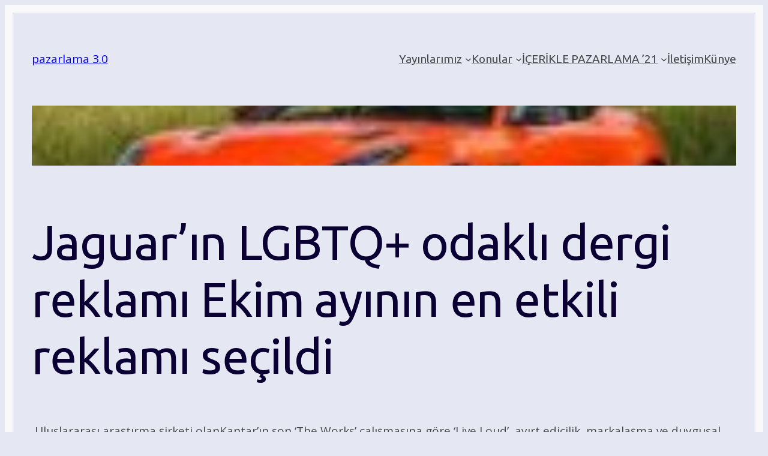

--- FILE ---
content_type: text/html; charset=UTF-8
request_url: https://www.editorler.com/jaguarin-lgbtq-odakli-dergi-reklami-ekim-ayinin-en-etkili-reklami-secildi/
body_size: 21968
content:
<!DOCTYPE html>
<html lang="tr">
<head>
<meta charset="UTF-8" />
<meta name="viewport" content="width=device-width, initial-scale=1" />
<meta name='robots' content='noindex, nofollow' />
<!-- This site is optimized with the Yoast SEO plugin v26.5 - https://yoast.com/wordpress/plugins/seo/ -->
<meta property="og:locale" content="tr_TR" />
<meta property="og:type" content="article" />
<meta property="og:title" content="Jaguar&#039;ın LGBTQ+ odaklı dergi reklamı Ekim ayının en etkili reklamı seçildi - pazarlama 3.0" />
<meta property="og:description" content=" Uluslararası araştırma şirketi olanKantar&#8217;ın son &#8216;The Works&#8217; çalışmasına göre &#8216;Live Loud&#8217;, ayırt edicilik, markalaşma ve duygusal tepki açısından tüm zamanların en iyi birleşik krallık reklamları arasında yer aldı. Attitude dergisinin okuyucuları, Jaguar&#8217;ın &#8216;Live Loud&#8217; reklamını Ekim ayı boyunca sayfalarında kaçırmak için mücadele etmiş olacak, reklamın canlı turuncu rengi ve basit tasarımı hemen dikkat çekiyor. Aslında, [&hellip;]" />
<meta property="og:url" content="https://www.editorler.com/jaguarin-lgbtq-odakli-dergi-reklami-ekim-ayinin-en-etkili-reklami-secildi/" />
<meta property="og:site_name" content="pazarlama 3.0" />
<meta property="article:publisher" content="https://www.facebook.com/pazarlama30" />
<meta property="article:published_time" content="2022-01-01T12:27:57+00:00" />
<meta property="article:modified_time" content="2022-01-05T15:26:34+00:00" />
<meta property="og:image" content="https://www.editorler.com/wp-content/uploads/2022/01/indir-4.jpg" />
<meta property="og:image:width" content="275" />
<meta property="og:image:height" content="183" />
<meta property="og:image:type" content="image/jpeg" />
<meta name="author" content="Pelin Hakalan" />
<meta name="twitter:card" content="summary_large_image" />
<meta name="twitter:creator" content="@pazarlama30" />
<meta name="twitter:site" content="@pazarlama30" />
<meta name="twitter:label1" content="Yazan:" />
<meta name="twitter:data1" content="Pelin Hakalan" />
<meta name="twitter:label2" content="Tahmini okuma süresi" />
<meta name="twitter:data2" content="6 dakika" />
<script type="application/ld+json" class="yoast-schema-graph">{"@context":"https://schema.org","@graph":[{"@type":"Article","@id":"https://www.editorler.com/jaguarin-lgbtq-odakli-dergi-reklami-ekim-ayinin-en-etkili-reklami-secildi/#article","isPartOf":{"@id":"https://www.editorler.com/jaguarin-lgbtq-odakli-dergi-reklami-ekim-ayinin-en-etkili-reklami-secildi/"},"author":{"name":"Pelin Hakalan","@id":"https://www.editorler.com/#/schema/person/6dfbc4e5ff25cc3f3f82cec28b482ece"},"headline":"Jaguar&#8217;ın LGBTQ+ odaklı dergi reklamı Ekim ayının en etkili reklamı seçildi","datePublished":"2022-01-01T12:27:57+00:00","dateModified":"2022-01-05T15:26:34+00:00","mainEntityOfPage":{"@id":"https://www.editorler.com/jaguarin-lgbtq-odakli-dergi-reklami-ekim-ayinin-en-etkili-reklami-secildi/"},"wordCount":1659,"publisher":{"@id":"https://www.editorler.com/#organization"},"image":{"@id":"https://www.editorler.com/jaguarin-lgbtq-odakli-dergi-reklami-ekim-ayinin-en-etkili-reklami-secildi/#primaryimage"},"thumbnailUrl":"https://www.editorler.com/wp-content/uploads/2022/01/indir-4.jpg","keywords":["jaguar","kampanya","LGBTQ+","pazarlama"],"articleSection":["HABERLER","MARKA","PAZARLAMA ve SATIŞ"],"inLanguage":"tr"},{"@type":"WebPage","@id":"https://www.editorler.com/jaguarin-lgbtq-odakli-dergi-reklami-ekim-ayinin-en-etkili-reklami-secildi/","url":"https://www.editorler.com/jaguarin-lgbtq-odakli-dergi-reklami-ekim-ayinin-en-etkili-reklami-secildi/","name":"Jaguar'ın LGBTQ+ odaklı dergi reklamı Ekim ayının en etkili reklamı seçildi - pazarlama 3.0","isPartOf":{"@id":"https://www.editorler.com/#website"},"primaryImageOfPage":{"@id":"https://www.editorler.com/jaguarin-lgbtq-odakli-dergi-reklami-ekim-ayinin-en-etkili-reklami-secildi/#primaryimage"},"image":{"@id":"https://www.editorler.com/jaguarin-lgbtq-odakli-dergi-reklami-ekim-ayinin-en-etkili-reklami-secildi/#primaryimage"},"thumbnailUrl":"https://www.editorler.com/wp-content/uploads/2022/01/indir-4.jpg","datePublished":"2022-01-01T12:27:57+00:00","dateModified":"2022-01-05T15:26:34+00:00","breadcrumb":{"@id":"https://www.editorler.com/jaguarin-lgbtq-odakli-dergi-reklami-ekim-ayinin-en-etkili-reklami-secildi/#breadcrumb"},"inLanguage":"tr","potentialAction":[{"@type":"ReadAction","target":["https://www.editorler.com/jaguarin-lgbtq-odakli-dergi-reklami-ekim-ayinin-en-etkili-reklami-secildi/"]}]},{"@type":"ImageObject","inLanguage":"tr","@id":"https://www.editorler.com/jaguarin-lgbtq-odakli-dergi-reklami-ekim-ayinin-en-etkili-reklami-secildi/#primaryimage","url":"https://www.editorler.com/wp-content/uploads/2022/01/indir-4.jpg","contentUrl":"https://www.editorler.com/wp-content/uploads/2022/01/indir-4.jpg","width":275,"height":183},{"@type":"BreadcrumbList","@id":"https://www.editorler.com/jaguarin-lgbtq-odakli-dergi-reklami-ekim-ayinin-en-etkili-reklami-secildi/#breadcrumb","itemListElement":[{"@type":"ListItem","position":1,"name":"Anasayfa","item":"https://www.editorler.com/"},{"@type":"ListItem","position":2,"name":"jaguar","item":"https://www.editorler.com/tag/jaguar/"},{"@type":"ListItem","position":3,"name":"Jaguar&#8217;ın LGBTQ+ odaklı dergi reklamı Ekim ayının en etkili reklamı seçildi"}]},{"@type":"WebSite","@id":"https://www.editorler.com/#website","url":"https://www.editorler.com/","name":"pazarlama 3.0","description":"içerik, pazarlama ve marka | content marketing &amp; branding","publisher":{"@id":"https://www.editorler.com/#organization"},"potentialAction":[{"@type":"SearchAction","target":{"@type":"EntryPoint","urlTemplate":"https://www.editorler.com/?s={search_term_string}"},"query-input":{"@type":"PropertyValueSpecification","valueRequired":true,"valueName":"search_term_string"}}],"inLanguage":"tr"},{"@type":"Organization","@id":"https://www.editorler.com/#organization","name":"pazarlama 3.0","url":"https://www.editorler.com/","logo":{"@type":"ImageObject","inLanguage":"tr","@id":"https://www.editorler.com/#/schema/logo/image/","url":"https://www.editorler.com/wp-content/uploads/2010/11/pazarlama3_0_logoRGB-e1652740295833.jpg","contentUrl":"https://www.editorler.com/wp-content/uploads/2010/11/pazarlama3_0_logoRGB-e1652740295833.jpg","width":200,"height":204,"caption":"pazarlama 3.0"},"image":{"@id":"https://www.editorler.com/#/schema/logo/image/"},"sameAs":["https://www.facebook.com/pazarlama30","https://x.com/pazarlama30","https://www.instagram.com/pazarlama30/","https://www.linkedin.com/grp/home?gid=4260495&amp;amp;amp;trk=my_groups-tile-flipgrp","https://tr.pinterest.com/guventurk/pazarlama-30/","https://www.youtube.com/pazarlama30"]},{"@type":"Person","@id":"https://www.editorler.com/#/schema/person/6dfbc4e5ff25cc3f3f82cec28b482ece","name":"Pelin Hakalan","image":{"@type":"ImageObject","inLanguage":"tr","@id":"https://www.editorler.com/#/schema/person/image/","url":"https://secure.gravatar.com/avatar/8275f6d2cd84dc0ecb2b1d5e37c29a91c0ec518f538b0bc3c1dcac742b922a61?s=96&d=blank&r=g","contentUrl":"https://secure.gravatar.com/avatar/8275f6d2cd84dc0ecb2b1d5e37c29a91c0ec518f538b0bc3c1dcac742b922a61?s=96&d=blank&r=g","caption":"Pelin Hakalan"},"url":"https://www.editorler.com/author/phakalan/"}]}</script>
<!-- / Yoast SEO plugin. -->
<title>Jaguar&#039;ın LGBTQ+ odaklı dergi reklamı Ekim ayının en etkili reklamı seçildi - pazarlama 3.0</title>
<link rel='dns-prefetch' href='//fonts.googleapis.com' />
<link rel='dns-prefetch' href='//cdn.openshareweb.com' />
<link rel='dns-prefetch' href='//cdn.shareaholic.net' />
<link rel='dns-prefetch' href='//www.shareaholic.net' />
<link rel='dns-prefetch' href='//analytics.shareaholic.com' />
<link rel='dns-prefetch' href='//recs.shareaholic.com' />
<link rel='dns-prefetch' href='//partner.shareaholic.com' />
<link rel="alternate" type="application/rss+xml" title="pazarlama 3.0 &raquo; akışı" href="https://www.editorler.com/feed/" />
<link rel="alternate" type="application/rss+xml" title="pazarlama 3.0 &raquo; yorum akışı" href="https://www.editorler.com/comments/feed/" />
<link rel="alternate" type="application/rss+xml" title="pazarlama 3.0 &raquo; Jaguar&#8217;ın LGBTQ+ odaklı dergi reklamı Ekim ayının en etkili reklamı seçildi yorum akışı" href="https://www.editorler.com/jaguarin-lgbtq-odakli-dergi-reklami-ekim-ayinin-en-etkili-reklami-secildi/feed/" />
<link rel="alternate" title="oEmbed (JSON)" type="application/json+oembed" href="https://www.editorler.com/wp-json/oembed/1.0/embed?url=https%3A%2F%2Fwww.editorler.com%2Fjaguarin-lgbtq-odakli-dergi-reklami-ekim-ayinin-en-etkili-reklami-secildi%2F" />
<link rel="alternate" title="oEmbed (XML)" type="text/xml+oembed" href="https://www.editorler.com/wp-json/oembed/1.0/embed?url=https%3A%2F%2Fwww.editorler.com%2Fjaguarin-lgbtq-odakli-dergi-reklami-ekim-ayinin-en-etkili-reklami-secildi%2F&#038;format=xml" />
<style>
.lazyload,
.lazyloading {
max-width: 100%;
}
</style>
<!-- Shareaholic - https://www.shareaholic.com -->
<link rel='preload' href='//cdn.shareaholic.net/assets/pub/shareaholic.js' as='script'/>
<script data-no-minify='1' data-cfasync='false'>
_SHR_SETTINGS = {"endpoints":{"local_recs_url":"https:\/\/www.editorler.com\/wp-admin\/admin-ajax.php?action=shareaholic_permalink_related","ajax_url":"https:\/\/www.editorler.com\/wp-admin\/admin-ajax.php","share_counts_url":"https:\/\/www.editorler.com\/wp-admin\/admin-ajax.php?action=shareaholic_share_counts_api"},"site_id":"1b79ef46a4c7dabb6ddeb328133af3d4","url_components":{"year":"2022","monthnum":"01","day":"01","hour":"15","minute":"27","second":"57","post_id":"8686","postname":"jaguarin-lgbtq-odakli-dergi-reklami-ekim-ayinin-en-etkili-reklami-secildi","category":"marka"}};
</script>
<script data-no-minify='1' data-cfasync='false' src='//cdn.shareaholic.net/assets/pub/shareaholic.js' data-shr-siteid='1b79ef46a4c7dabb6ddeb328133af3d4' async ></script>
<!-- Shareaholic Content Tags -->
<meta name='shareaholic:site_name' content='pazarlama 3.0' />
<meta name='shareaholic:language' content='tr' />
<meta name='shareaholic:url' content='https://www.editorler.com/jaguarin-lgbtq-odakli-dergi-reklami-ekim-ayinin-en-etkili-reklami-secildi/' />
<meta name='shareaholic:keywords' content='tag:jaguar, tag:kampanya, tag:lgbtq+, tag:pazarlama, tag:jaguar kampanyası, cat:haberler, cat:marka, cat:pazarlama ve satiŞ, type:post' />
<meta name='shareaholic:article_published_time' content='2022-01-01T15:27:57+03:00' />
<meta name='shareaholic:article_modified_time' content='2022-01-05T18:26:34+03:00' />
<meta name='shareaholic:shareable_page' content='true' />
<meta name='shareaholic:article_author_name' content='Pelin Hakalan' />
<meta name='shareaholic:site_id' content='1b79ef46a4c7dabb6ddeb328133af3d4' />
<meta name='shareaholic:wp_version' content='9.7.13' />
<meta name='shareaholic:image' content='https://www.editorler.com/wp-content/uploads/2022/01/indir-4.jpg' />
<!-- Shareaholic Content Tags End -->
<style id='wp-img-auto-sizes-contain-inline-css'>
img:is([sizes=auto i],[sizes^="auto," i]){contain-intrinsic-size:3000px 1500px}
/*# sourceURL=wp-img-auto-sizes-contain-inline-css */
</style>
<style id='wp-block-site-title-inline-css'>
.wp-block-site-title{
box-sizing:border-box;
}
.wp-block-site-title :where(a){
color:inherit;
font-family:inherit;
font-size:inherit;
font-style:inherit;
font-weight:inherit;
letter-spacing:inherit;
line-height:inherit;
text-decoration:inherit;
}
/*# sourceURL=https://www.editorler.com/wp-includes/blocks/site-title/style.css */
</style>
<style id='wp-block-navigation-link-inline-css'>
.wp-block-navigation .wp-block-navigation-item__label{
overflow-wrap:break-word;
}
.wp-block-navigation .wp-block-navigation-item__description{
display:none;
}
.link-ui-tools{
outline:1px solid #f0f0f0;
padding:8px;
}
.link-ui-block-inserter{
padding-top:8px;
}
.link-ui-block-inserter__back{
margin-left:8px;
text-transform:uppercase;
}
/*# sourceURL=https://www.editorler.com/wp-includes/blocks/navigation-link/style.css */
</style>
<style id='wp-block-navigation-inline-css'>
.wp-block-navigation{
position:relative;
}
.wp-block-navigation ul{
margin-bottom:0;
margin-left:0;
margin-top:0;
padding-left:0;
}
.wp-block-navigation ul,.wp-block-navigation ul li{
list-style:none;
padding:0;
}
.wp-block-navigation .wp-block-navigation-item{
align-items:center;
background-color:inherit;
display:flex;
position:relative;
}
.wp-block-navigation .wp-block-navigation-item .wp-block-navigation__submenu-container:empty{
display:none;
}
.wp-block-navigation .wp-block-navigation-item__content{
display:block;
z-index:1;
}
.wp-block-navigation .wp-block-navigation-item__content.wp-block-navigation-item__content{
color:inherit;
}
.wp-block-navigation.has-text-decoration-underline .wp-block-navigation-item__content,.wp-block-navigation.has-text-decoration-underline .wp-block-navigation-item__content:active,.wp-block-navigation.has-text-decoration-underline .wp-block-navigation-item__content:focus{
text-decoration:underline;
}
.wp-block-navigation.has-text-decoration-line-through .wp-block-navigation-item__content,.wp-block-navigation.has-text-decoration-line-through .wp-block-navigation-item__content:active,.wp-block-navigation.has-text-decoration-line-through .wp-block-navigation-item__content:focus{
text-decoration:line-through;
}
.wp-block-navigation :where(a),.wp-block-navigation :where(a:active),.wp-block-navigation :where(a:focus){
text-decoration:none;
}
.wp-block-navigation .wp-block-navigation__submenu-icon{
align-self:center;
background-color:inherit;
border:none;
color:currentColor;
display:inline-block;
font-size:inherit;
height:.6em;
line-height:0;
margin-left:.25em;
padding:0;
width:.6em;
}
.wp-block-navigation .wp-block-navigation__submenu-icon svg{
display:inline-block;
stroke:currentColor;
height:inherit;
margin-top:.075em;
width:inherit;
}
.wp-block-navigation{
--navigation-layout-justification-setting:flex-start;
--navigation-layout-direction:row;
--navigation-layout-wrap:wrap;
--navigation-layout-justify:flex-start;
--navigation-layout-align:center;
}
.wp-block-navigation.is-vertical{
--navigation-layout-direction:column;
--navigation-layout-justify:initial;
--navigation-layout-align:flex-start;
}
.wp-block-navigation.no-wrap{
--navigation-layout-wrap:nowrap;
}
.wp-block-navigation.items-justified-center{
--navigation-layout-justification-setting:center;
--navigation-layout-justify:center;
}
.wp-block-navigation.items-justified-center.is-vertical{
--navigation-layout-align:center;
}
.wp-block-navigation.items-justified-right{
--navigation-layout-justification-setting:flex-end;
--navigation-layout-justify:flex-end;
}
.wp-block-navigation.items-justified-right.is-vertical{
--navigation-layout-align:flex-end;
}
.wp-block-navigation.items-justified-space-between{
--navigation-layout-justification-setting:space-between;
--navigation-layout-justify:space-between;
}
.wp-block-navigation .has-child .wp-block-navigation__submenu-container{
align-items:normal;
background-color:inherit;
color:inherit;
display:flex;
flex-direction:column;
opacity:0;
position:absolute;
z-index:2;
}
@media not (prefers-reduced-motion){
.wp-block-navigation .has-child .wp-block-navigation__submenu-container{
transition:opacity .1s linear;
}
}
.wp-block-navigation .has-child .wp-block-navigation__submenu-container{
height:0;
overflow:hidden;
visibility:hidden;
width:0;
}
.wp-block-navigation .has-child .wp-block-navigation__submenu-container>.wp-block-navigation-item>.wp-block-navigation-item__content{
display:flex;
flex-grow:1;
padding:.5em 1em;
}
.wp-block-navigation .has-child .wp-block-navigation__submenu-container>.wp-block-navigation-item>.wp-block-navigation-item__content .wp-block-navigation__submenu-icon{
margin-left:auto;
margin-right:0;
}
.wp-block-navigation .has-child .wp-block-navigation__submenu-container .wp-block-navigation-item__content{
margin:0;
}
.wp-block-navigation .has-child .wp-block-navigation__submenu-container{
left:-1px;
top:100%;
}
@media (min-width:782px){
.wp-block-navigation .has-child .wp-block-navigation__submenu-container .wp-block-navigation__submenu-container{
left:100%;
top:-1px;
}
.wp-block-navigation .has-child .wp-block-navigation__submenu-container .wp-block-navigation__submenu-container:before{
background:#0000;
content:"";
display:block;
height:100%;
position:absolute;
right:100%;
width:.5em;
}
.wp-block-navigation .has-child .wp-block-navigation__submenu-container .wp-block-navigation__submenu-icon{
margin-right:.25em;
}
.wp-block-navigation .has-child .wp-block-navigation__submenu-container .wp-block-navigation__submenu-icon svg{
transform:rotate(-90deg);
}
}
.wp-block-navigation .has-child .wp-block-navigation-submenu__toggle[aria-expanded=true]~.wp-block-navigation__submenu-container,.wp-block-navigation .has-child:not(.open-on-click):hover>.wp-block-navigation__submenu-container,.wp-block-navigation .has-child:not(.open-on-click):not(.open-on-hover-click):focus-within>.wp-block-navigation__submenu-container{
height:auto;
min-width:200px;
opacity:1;
overflow:visible;
visibility:visible;
width:auto;
}
.wp-block-navigation.has-background .has-child .wp-block-navigation__submenu-container{
left:0;
top:100%;
}
@media (min-width:782px){
.wp-block-navigation.has-background .has-child .wp-block-navigation__submenu-container .wp-block-navigation__submenu-container{
left:100%;
top:0;
}
}
.wp-block-navigation-submenu{
display:flex;
position:relative;
}
.wp-block-navigation-submenu .wp-block-navigation__submenu-icon svg{
stroke:currentColor;
}
button.wp-block-navigation-item__content{
background-color:initial;
border:none;
color:currentColor;
font-family:inherit;
font-size:inherit;
font-style:inherit;
font-weight:inherit;
letter-spacing:inherit;
line-height:inherit;
text-align:left;
text-transform:inherit;
}
.wp-block-navigation-submenu__toggle{
cursor:pointer;
}
.wp-block-navigation-submenu__toggle[aria-expanded=true]+.wp-block-navigation__submenu-icon>svg,.wp-block-navigation-submenu__toggle[aria-expanded=true]>svg{
transform:rotate(180deg);
}
.wp-block-navigation-item.open-on-click .wp-block-navigation-submenu__toggle{
padding-left:0;
padding-right:.85em;
}
.wp-block-navigation-item.open-on-click .wp-block-navigation-submenu__toggle+.wp-block-navigation__submenu-icon{
margin-left:-.6em;
pointer-events:none;
}
.wp-block-navigation-item.open-on-click button.wp-block-navigation-item__content:not(.wp-block-navigation-submenu__toggle){
padding:0;
}
.wp-block-navigation .wp-block-page-list,.wp-block-navigation__container,.wp-block-navigation__responsive-close,.wp-block-navigation__responsive-container,.wp-block-navigation__responsive-container-content,.wp-block-navigation__responsive-dialog{
gap:inherit;
}
:where(.wp-block-navigation.has-background .wp-block-navigation-item a:not(.wp-element-button)),:where(.wp-block-navigation.has-background .wp-block-navigation-submenu a:not(.wp-element-button)){
padding:.5em 1em;
}
:where(.wp-block-navigation .wp-block-navigation__submenu-container .wp-block-navigation-item a:not(.wp-element-button)),:where(.wp-block-navigation .wp-block-navigation__submenu-container .wp-block-navigation-submenu a:not(.wp-element-button)),:where(.wp-block-navigation .wp-block-navigation__submenu-container .wp-block-navigation-submenu button.wp-block-navigation-item__content),:where(.wp-block-navigation .wp-block-navigation__submenu-container .wp-block-pages-list__item button.wp-block-navigation-item__content){
padding:.5em 1em;
}
.wp-block-navigation.items-justified-right .wp-block-navigation__container .has-child .wp-block-navigation__submenu-container,.wp-block-navigation.items-justified-right .wp-block-page-list>.has-child .wp-block-navigation__submenu-container,.wp-block-navigation.items-justified-space-between .wp-block-page-list>.has-child:last-child .wp-block-navigation__submenu-container,.wp-block-navigation.items-justified-space-between>.wp-block-navigation__container>.has-child:last-child .wp-block-navigation__submenu-container{
left:auto;
right:0;
}
.wp-block-navigation.items-justified-right .wp-block-navigation__container .has-child .wp-block-navigation__submenu-container .wp-block-navigation__submenu-container,.wp-block-navigation.items-justified-right .wp-block-page-list>.has-child .wp-block-navigation__submenu-container .wp-block-navigation__submenu-container,.wp-block-navigation.items-justified-space-between .wp-block-page-list>.has-child:last-child .wp-block-navigation__submenu-container .wp-block-navigation__submenu-container,.wp-block-navigation.items-justified-space-between>.wp-block-navigation__container>.has-child:last-child .wp-block-navigation__submenu-container .wp-block-navigation__submenu-container{
left:-1px;
right:-1px;
}
@media (min-width:782px){
.wp-block-navigation.items-justified-right .wp-block-navigation__container .has-child .wp-block-navigation__submenu-container .wp-block-navigation__submenu-container,.wp-block-navigation.items-justified-right .wp-block-page-list>.has-child .wp-block-navigation__submenu-container .wp-block-navigation__submenu-container,.wp-block-navigation.items-justified-space-between .wp-block-page-list>.has-child:last-child .wp-block-navigation__submenu-container .wp-block-navigation__submenu-container,.wp-block-navigation.items-justified-space-between>.wp-block-navigation__container>.has-child:last-child .wp-block-navigation__submenu-container .wp-block-navigation__submenu-container{
left:auto;
right:100%;
}
}
.wp-block-navigation:not(.has-background) .wp-block-navigation__submenu-container{
background-color:#fff;
border:1px solid #00000026;
}
.wp-block-navigation.has-background .wp-block-navigation__submenu-container{
background-color:inherit;
}
.wp-block-navigation:not(.has-text-color) .wp-block-navigation__submenu-container{
color:#000;
}
.wp-block-navigation__container{
align-items:var(--navigation-layout-align, initial);
display:flex;
flex-direction:var(--navigation-layout-direction, initial);
flex-wrap:var(--navigation-layout-wrap, wrap);
justify-content:var(--navigation-layout-justify, initial);
list-style:none;
margin:0;
padding-left:0;
}
.wp-block-navigation__container .is-responsive{
display:none;
}
.wp-block-navigation__container:only-child,.wp-block-page-list:only-child{
flex-grow:1;
}
@keyframes overlay-menu__fade-in-animation{
0%{
opacity:0;
transform:translateY(.5em);
}
to{
opacity:1;
transform:translateY(0);
}
}
.wp-block-navigation__responsive-container{
bottom:0;
display:none;
left:0;
position:fixed;
right:0;
top:0;
}
.wp-block-navigation__responsive-container :where(.wp-block-navigation-item a){
color:inherit;
}
.wp-block-navigation__responsive-container .wp-block-navigation__responsive-container-content{
align-items:var(--navigation-layout-align, initial);
display:flex;
flex-direction:var(--navigation-layout-direction, initial);
flex-wrap:var(--navigation-layout-wrap, wrap);
justify-content:var(--navigation-layout-justify, initial);
}
.wp-block-navigation__responsive-container:not(.is-menu-open.is-menu-open){
background-color:inherit !important;
color:inherit !important;
}
.wp-block-navigation__responsive-container.is-menu-open{
background-color:inherit;
display:flex;
flex-direction:column;
}
@media not (prefers-reduced-motion){
.wp-block-navigation__responsive-container.is-menu-open{
animation:overlay-menu__fade-in-animation .1s ease-out;
animation-fill-mode:forwards;
}
}
.wp-block-navigation__responsive-container.is-menu-open{
overflow:auto;
padding:clamp(1rem, var(--wp--style--root--padding-top), 20rem) clamp(1rem, var(--wp--style--root--padding-right), 20rem) clamp(1rem, var(--wp--style--root--padding-bottom), 20rem) clamp(1rem, var(--wp--style--root--padding-left), 20rem);
z-index:100000;
}
.wp-block-navigation__responsive-container.is-menu-open .wp-block-navigation__responsive-container-content{
align-items:var(--navigation-layout-justification-setting, inherit);
display:flex;
flex-direction:column;
flex-wrap:nowrap;
overflow:visible;
padding-top:calc(2rem + 24px);
}
.wp-block-navigation__responsive-container.is-menu-open .wp-block-navigation__responsive-container-content,.wp-block-navigation__responsive-container.is-menu-open .wp-block-navigation__responsive-container-content .wp-block-navigation__container,.wp-block-navigation__responsive-container.is-menu-open .wp-block-navigation__responsive-container-content .wp-block-page-list{
justify-content:flex-start;
}
.wp-block-navigation__responsive-container.is-menu-open .wp-block-navigation__responsive-container-content .wp-block-navigation__submenu-icon{
display:none;
}
.wp-block-navigation__responsive-container.is-menu-open .wp-block-navigation__responsive-container-content .has-child .wp-block-navigation__submenu-container{
border:none;
height:auto;
min-width:200px;
opacity:1;
overflow:initial;
padding-left:2rem;
padding-right:2rem;
position:static;
visibility:visible;
width:auto;
}
.wp-block-navigation__responsive-container.is-menu-open .wp-block-navigation__responsive-container-content .wp-block-navigation__container,.wp-block-navigation__responsive-container.is-menu-open .wp-block-navigation__responsive-container-content .wp-block-navigation__submenu-container{
gap:inherit;
}
.wp-block-navigation__responsive-container.is-menu-open .wp-block-navigation__responsive-container-content .wp-block-navigation__submenu-container{
padding-top:var(--wp--style--block-gap, 2em);
}
.wp-block-navigation__responsive-container.is-menu-open .wp-block-navigation__responsive-container-content .wp-block-navigation-item__content{
padding:0;
}
.wp-block-navigation__responsive-container.is-menu-open .wp-block-navigation__responsive-container-content .wp-block-navigation-item,.wp-block-navigation__responsive-container.is-menu-open .wp-block-navigation__responsive-container-content .wp-block-navigation__container,.wp-block-navigation__responsive-container.is-menu-open .wp-block-navigation__responsive-container-content .wp-block-page-list{
align-items:var(--navigation-layout-justification-setting, initial);
display:flex;
flex-direction:column;
}
.wp-block-navigation__responsive-container.is-menu-open .wp-block-navigation-item,.wp-block-navigation__responsive-container.is-menu-open .wp-block-navigation-item .wp-block-navigation__submenu-container,.wp-block-navigation__responsive-container.is-menu-open .wp-block-navigation__container,.wp-block-navigation__responsive-container.is-menu-open .wp-block-page-list{
background:#0000 !important;
color:inherit !important;
}
.wp-block-navigation__responsive-container.is-menu-open .wp-block-navigation__submenu-container.wp-block-navigation__submenu-container.wp-block-navigation__submenu-container.wp-block-navigation__submenu-container{
left:auto;
right:auto;
}
@media (min-width:600px){
.wp-block-navigation__responsive-container:not(.hidden-by-default):not(.is-menu-open){
background-color:inherit;
display:block;
position:relative;
width:100%;
z-index:auto;
}
.wp-block-navigation__responsive-container:not(.hidden-by-default):not(.is-menu-open) .wp-block-navigation__responsive-container-close{
display:none;
}
.wp-block-navigation__responsive-container.is-menu-open .wp-block-navigation__submenu-container.wp-block-navigation__submenu-container.wp-block-navigation__submenu-container.wp-block-navigation__submenu-container{
left:0;
}
}
.wp-block-navigation:not(.has-background) .wp-block-navigation__responsive-container.is-menu-open{
background-color:#fff;
}
.wp-block-navigation:not(.has-text-color) .wp-block-navigation__responsive-container.is-menu-open{
color:#000;
}
.wp-block-navigation__toggle_button_label{
font-size:1rem;
font-weight:700;
}
.wp-block-navigation__responsive-container-close,.wp-block-navigation__responsive-container-open{
background:#0000;
border:none;
color:currentColor;
cursor:pointer;
margin:0;
padding:0;
text-transform:inherit;
vertical-align:middle;
}
.wp-block-navigation__responsive-container-close svg,.wp-block-navigation__responsive-container-open svg{
fill:currentColor;
display:block;
height:24px;
pointer-events:none;
width:24px;
}
.wp-block-navigation__responsive-container-open{
display:flex;
}
.wp-block-navigation__responsive-container-open.wp-block-navigation__responsive-container-open.wp-block-navigation__responsive-container-open{
font-family:inherit;
font-size:inherit;
font-weight:inherit;
}
@media (min-width:600px){
.wp-block-navigation__responsive-container-open:not(.always-shown){
display:none;
}
}
.wp-block-navigation__responsive-container-close{
position:absolute;
right:0;
top:0;
z-index:2;
}
.wp-block-navigation__responsive-container-close.wp-block-navigation__responsive-container-close.wp-block-navigation__responsive-container-close{
font-family:inherit;
font-size:inherit;
font-weight:inherit;
}
.wp-block-navigation__responsive-close{
width:100%;
}
.has-modal-open .wp-block-navigation__responsive-close{
margin-left:auto;
margin-right:auto;
max-width:var(--wp--style--global--wide-size, 100%);
}
.wp-block-navigation__responsive-close:focus{
outline:none;
}
.is-menu-open .wp-block-navigation__responsive-close,.is-menu-open .wp-block-navigation__responsive-container-content,.is-menu-open .wp-block-navigation__responsive-dialog{
box-sizing:border-box;
}
.wp-block-navigation__responsive-dialog{
position:relative;
}
.has-modal-open .admin-bar .is-menu-open .wp-block-navigation__responsive-dialog{
margin-top:46px;
}
@media (min-width:782px){
.has-modal-open .admin-bar .is-menu-open .wp-block-navigation__responsive-dialog{
margin-top:32px;
}
}
html.has-modal-open{
overflow:hidden;
}
/*# sourceURL=https://www.editorler.com/wp-includes/blocks/navigation/style.css */
</style>
<style id='wp-block-group-inline-css'>
.wp-block-group{
box-sizing:border-box;
}
:where(.wp-block-group.wp-block-group-is-layout-constrained){
position:relative;
}
/*# sourceURL=https://www.editorler.com/wp-includes/blocks/group/style.css */
</style>
<style id='wp-block-post-featured-image-inline-css'>
.wp-block-post-featured-image{
margin-left:0;
margin-right:0;
}
.wp-block-post-featured-image a{
display:block;
height:100%;
}
.wp-block-post-featured-image :where(img){
box-sizing:border-box;
height:auto;
max-width:100%;
vertical-align:bottom;
width:100%;
}
.wp-block-post-featured-image.alignfull img,.wp-block-post-featured-image.alignwide img{
width:100%;
}
.wp-block-post-featured-image .wp-block-post-featured-image__overlay.has-background-dim{
background-color:#000;
inset:0;
position:absolute;
}
.wp-block-post-featured-image{
position:relative;
}
.wp-block-post-featured-image .wp-block-post-featured-image__overlay.has-background-gradient{
background-color:initial;
}
.wp-block-post-featured-image .wp-block-post-featured-image__overlay.has-background-dim-0{
opacity:0;
}
.wp-block-post-featured-image .wp-block-post-featured-image__overlay.has-background-dim-10{
opacity:.1;
}
.wp-block-post-featured-image .wp-block-post-featured-image__overlay.has-background-dim-20{
opacity:.2;
}
.wp-block-post-featured-image .wp-block-post-featured-image__overlay.has-background-dim-30{
opacity:.3;
}
.wp-block-post-featured-image .wp-block-post-featured-image__overlay.has-background-dim-40{
opacity:.4;
}
.wp-block-post-featured-image .wp-block-post-featured-image__overlay.has-background-dim-50{
opacity:.5;
}
.wp-block-post-featured-image .wp-block-post-featured-image__overlay.has-background-dim-60{
opacity:.6;
}
.wp-block-post-featured-image .wp-block-post-featured-image__overlay.has-background-dim-70{
opacity:.7;
}
.wp-block-post-featured-image .wp-block-post-featured-image__overlay.has-background-dim-80{
opacity:.8;
}
.wp-block-post-featured-image .wp-block-post-featured-image__overlay.has-background-dim-90{
opacity:.9;
}
.wp-block-post-featured-image .wp-block-post-featured-image__overlay.has-background-dim-100{
opacity:1;
}
.wp-block-post-featured-image:where(.alignleft,.alignright){
width:100%;
}
/*# sourceURL=https://www.editorler.com/wp-includes/blocks/post-featured-image/style.css */
</style>
<style id='wp-block-post-title-inline-css'>
.wp-block-post-title{
box-sizing:border-box;
word-break:break-word;
}
.wp-block-post-title :where(a){
display:inline-block;
font-family:inherit;
font-size:inherit;
font-style:inherit;
font-weight:inherit;
letter-spacing:inherit;
line-height:inherit;
text-decoration:inherit;
}
/*# sourceURL=https://www.editorler.com/wp-includes/blocks/post-title/style.css */
</style>
<style id='wp-block-post-content-inline-css'>
.wp-block-post-content{
display:flow-root;
}
/*# sourceURL=https://www.editorler.com/wp-includes/blocks/post-content/style.css */
</style>
<style id='wp-block-spacer-inline-css'>
.wp-block-spacer{
clear:both;
}
/*# sourceURL=https://www.editorler.com/wp-includes/blocks/spacer/style.css */
</style>
<style id='wp-block-separator-inline-css'>
@charset "UTF-8";
.wp-block-separator{
border:none;
border-top:2px solid;
}
:root :where(.wp-block-separator.is-style-dots){
height:auto;
line-height:1;
text-align:center;
}
:root :where(.wp-block-separator.is-style-dots):before{
color:currentColor;
content:"···";
font-family:serif;
font-size:1.5em;
letter-spacing:2em;
padding-left:2em;
}
.wp-block-separator.is-style-dots{
background:none !important;
border:none !important;
}
/*# sourceURL=https://www.editorler.com/wp-includes/blocks/separator/style.css */
</style>
<style id='wp-block-paragraph-inline-css'>
.is-small-text{
font-size:.875em;
}
.is-regular-text{
font-size:1em;
}
.is-large-text{
font-size:2.25em;
}
.is-larger-text{
font-size:3em;
}
.has-drop-cap:not(:focus):first-letter{
float:left;
font-size:8.4em;
font-style:normal;
font-weight:100;
line-height:.68;
margin:.05em .1em 0 0;
text-transform:uppercase;
}
body.rtl .has-drop-cap:not(:focus):first-letter{
float:none;
margin-left:.1em;
}
p.has-drop-cap.has-background{
overflow:hidden;
}
:root :where(p.has-background){
padding:1.25em 2.375em;
}
:where(p.has-text-color:not(.has-link-color)) a{
color:inherit;
}
p.has-text-align-left[style*="writing-mode:vertical-lr"],p.has-text-align-right[style*="writing-mode:vertical-rl"]{
rotate:180deg;
}
/*# sourceURL=https://www.editorler.com/wp-includes/blocks/paragraph/style.css */
</style>
<style id='wp-block-post-date-inline-css'>
.wp-block-post-date{
box-sizing:border-box;
}
/*# sourceURL=https://www.editorler.com/wp-includes/blocks/post-date/style.css */
</style>
<style id='wp-block-post-terms-inline-css'>
.wp-block-post-terms{
box-sizing:border-box;
}
.wp-block-post-terms .wp-block-post-terms__separator{
white-space:pre-wrap;
}
/*# sourceURL=https://www.editorler.com/wp-includes/blocks/post-terms/style.css */
</style>
<style id='wp-block-post-author-inline-css'>
.wp-block-post-author{
box-sizing:border-box;
display:flex;
flex-wrap:wrap;
}
.wp-block-post-author__byline{
font-size:.5em;
margin-bottom:0;
margin-top:0;
width:100%;
}
.wp-block-post-author__avatar{
margin-right:1em;
}
.wp-block-post-author__bio{
font-size:.7em;
margin-bottom:.7em;
}
.wp-block-post-author__content{
flex-basis:0;
flex-grow:1;
}
.wp-block-post-author__name{
margin:0;
}
/*# sourceURL=https://www.editorler.com/wp-includes/blocks/post-author/style.css */
</style>
<style id='wp-block-columns-inline-css'>
.wp-block-columns{
box-sizing:border-box;
display:flex;
flex-wrap:wrap !important;
}
@media (min-width:782px){
.wp-block-columns{
flex-wrap:nowrap !important;
}
}
.wp-block-columns{
align-items:normal !important;
}
.wp-block-columns.are-vertically-aligned-top{
align-items:flex-start;
}
.wp-block-columns.are-vertically-aligned-center{
align-items:center;
}
.wp-block-columns.are-vertically-aligned-bottom{
align-items:flex-end;
}
@media (max-width:781px){
.wp-block-columns:not(.is-not-stacked-on-mobile)>.wp-block-column{
flex-basis:100% !important;
}
}
@media (min-width:782px){
.wp-block-columns:not(.is-not-stacked-on-mobile)>.wp-block-column{
flex-basis:0;
flex-grow:1;
}
.wp-block-columns:not(.is-not-stacked-on-mobile)>.wp-block-column[style*=flex-basis]{
flex-grow:0;
}
}
.wp-block-columns.is-not-stacked-on-mobile{
flex-wrap:nowrap !important;
}
.wp-block-columns.is-not-stacked-on-mobile>.wp-block-column{
flex-basis:0;
flex-grow:1;
}
.wp-block-columns.is-not-stacked-on-mobile>.wp-block-column[style*=flex-basis]{
flex-grow:0;
}
:where(.wp-block-columns){
margin-bottom:1.75em;
}
:where(.wp-block-columns.has-background){
padding:1.25em 2.375em;
}
.wp-block-column{
flex-grow:1;
min-width:0;
overflow-wrap:break-word;
word-break:break-word;
}
.wp-block-column.is-vertically-aligned-top{
align-self:flex-start;
}
.wp-block-column.is-vertically-aligned-center{
align-self:center;
}
.wp-block-column.is-vertically-aligned-bottom{
align-self:flex-end;
}
.wp-block-column.is-vertically-aligned-stretch{
align-self:stretch;
}
.wp-block-column.is-vertically-aligned-bottom,.wp-block-column.is-vertically-aligned-center,.wp-block-column.is-vertically-aligned-top{
width:100%;
}
/*# sourceURL=https://www.editorler.com/wp-includes/blocks/columns/style.css */
</style>
<style id='wp-block-library-inline-css'>
:root{
--wp-block-synced-color:#7a00df;
--wp-block-synced-color--rgb:122, 0, 223;
--wp-bound-block-color:var(--wp-block-synced-color);
--wp-editor-canvas-background:#ddd;
--wp-admin-theme-color:#007cba;
--wp-admin-theme-color--rgb:0, 124, 186;
--wp-admin-theme-color-darker-10:#006ba1;
--wp-admin-theme-color-darker-10--rgb:0, 107, 160.5;
--wp-admin-theme-color-darker-20:#005a87;
--wp-admin-theme-color-darker-20--rgb:0, 90, 135;
--wp-admin-border-width-focus:2px;
}
@media (min-resolution:192dpi){
:root{
--wp-admin-border-width-focus:1.5px;
}
}
.wp-element-button{
cursor:pointer;
}
:root .has-very-light-gray-background-color{
background-color:#eee;
}
:root .has-very-dark-gray-background-color{
background-color:#313131;
}
:root .has-very-light-gray-color{
color:#eee;
}
:root .has-very-dark-gray-color{
color:#313131;
}
:root .has-vivid-green-cyan-to-vivid-cyan-blue-gradient-background{
background:linear-gradient(135deg, #00d084, #0693e3);
}
:root .has-purple-crush-gradient-background{
background:linear-gradient(135deg, #34e2e4, #4721fb 50%, #ab1dfe);
}
:root .has-hazy-dawn-gradient-background{
background:linear-gradient(135deg, #faaca8, #dad0ec);
}
:root .has-subdued-olive-gradient-background{
background:linear-gradient(135deg, #fafae1, #67a671);
}
:root .has-atomic-cream-gradient-background{
background:linear-gradient(135deg, #fdd79a, #004a59);
}
:root .has-nightshade-gradient-background{
background:linear-gradient(135deg, #330968, #31cdcf);
}
:root .has-midnight-gradient-background{
background:linear-gradient(135deg, #020381, #2874fc);
}
:root{
--wp--preset--font-size--normal:16px;
--wp--preset--font-size--huge:42px;
}
.has-regular-font-size{
font-size:1em;
}
.has-larger-font-size{
font-size:2.625em;
}
.has-normal-font-size{
font-size:var(--wp--preset--font-size--normal);
}
.has-huge-font-size{
font-size:var(--wp--preset--font-size--huge);
}
.has-text-align-center{
text-align:center;
}
.has-text-align-left{
text-align:left;
}
.has-text-align-right{
text-align:right;
}
.has-fit-text{
white-space:nowrap !important;
}
#end-resizable-editor-section{
display:none;
}
.aligncenter{
clear:both;
}
.items-justified-left{
justify-content:flex-start;
}
.items-justified-center{
justify-content:center;
}
.items-justified-right{
justify-content:flex-end;
}
.items-justified-space-between{
justify-content:space-between;
}
.screen-reader-text{
border:0;
clip-path:inset(50%);
height:1px;
margin:-1px;
overflow:hidden;
padding:0;
position:absolute;
width:1px;
word-wrap:normal !important;
}
.screen-reader-text:focus{
background-color:#ddd;
clip-path:none;
color:#444;
display:block;
font-size:1em;
height:auto;
left:5px;
line-height:normal;
padding:15px 23px 14px;
text-decoration:none;
top:5px;
width:auto;
z-index:100000;
}
html :where(.has-border-color){
border-style:solid;
}
html :where([style*=border-top-color]){
border-top-style:solid;
}
html :where([style*=border-right-color]){
border-right-style:solid;
}
html :where([style*=border-bottom-color]){
border-bottom-style:solid;
}
html :where([style*=border-left-color]){
border-left-style:solid;
}
html :where([style*=border-width]){
border-style:solid;
}
html :where([style*=border-top-width]){
border-top-style:solid;
}
html :where([style*=border-right-width]){
border-right-style:solid;
}
html :where([style*=border-bottom-width]){
border-bottom-style:solid;
}
html :where([style*=border-left-width]){
border-left-style:solid;
}
html :where(img[class*=wp-image-]){
height:auto;
max-width:100%;
}
:where(figure){
margin:0 0 1em;
}
html :where(.is-position-sticky){
--wp-admin--admin-bar--position-offset:var(--wp-admin--admin-bar--height, 0px);
}
@media screen and (max-width:600px){
html :where(.is-position-sticky){
--wp-admin--admin-bar--position-offset:0px;
}
}
/*# sourceURL=/wp-includes/css/dist/block-library/common.css */
</style>
<style id='global-styles-inline-css'>
:root{--wp--preset--aspect-ratio--square: 1;--wp--preset--aspect-ratio--4-3: 4/3;--wp--preset--aspect-ratio--3-4: 3/4;--wp--preset--aspect-ratio--3-2: 3/2;--wp--preset--aspect-ratio--2-3: 2/3;--wp--preset--aspect-ratio--16-9: 16/9;--wp--preset--aspect-ratio--9-16: 9/16;--wp--preset--color--black: #000000;--wp--preset--color--cyan-bluish-gray: #abb8c3;--wp--preset--color--white: #ffffff;--wp--preset--color--pale-pink: #f78da7;--wp--preset--color--vivid-red: #cf2e2e;--wp--preset--color--luminous-vivid-orange: #ff6900;--wp--preset--color--luminous-vivid-amber: #fcb900;--wp--preset--color--light-green-cyan: #7bdcb5;--wp--preset--color--vivid-green-cyan: #00d084;--wp--preset--color--pale-cyan-blue: #8ed1fc;--wp--preset--color--vivid-cyan-blue: #0693e3;--wp--preset--color--vivid-purple: #9b51e0;--wp--preset--color--base: #E5E7F2;--wp--preset--color--contrast: #47484B;--wp--preset--color--primary: #B50B3E;--wp--preset--color--secondary: #0B0033;--wp--preset--color--tertiary: #F9F9FB;--wp--preset--gradient--vivid-cyan-blue-to-vivid-purple: linear-gradient(135deg,rgb(6,147,227) 0%,rgb(155,81,224) 100%);--wp--preset--gradient--light-green-cyan-to-vivid-green-cyan: linear-gradient(135deg,rgb(122,220,180) 0%,rgb(0,208,130) 100%);--wp--preset--gradient--luminous-vivid-amber-to-luminous-vivid-orange: linear-gradient(135deg,rgb(252,185,0) 0%,rgb(255,105,0) 100%);--wp--preset--gradient--luminous-vivid-orange-to-vivid-red: linear-gradient(135deg,rgb(255,105,0) 0%,rgb(207,46,46) 100%);--wp--preset--gradient--very-light-gray-to-cyan-bluish-gray: linear-gradient(135deg,rgb(238,238,238) 0%,rgb(169,184,195) 100%);--wp--preset--gradient--cool-to-warm-spectrum: linear-gradient(135deg,rgb(74,234,220) 0%,rgb(151,120,209) 20%,rgb(207,42,186) 40%,rgb(238,44,130) 60%,rgb(251,105,98) 80%,rgb(254,248,76) 100%);--wp--preset--gradient--blush-light-purple: linear-gradient(135deg,rgb(255,206,236) 0%,rgb(152,150,240) 100%);--wp--preset--gradient--blush-bordeaux: linear-gradient(135deg,rgb(254,205,165) 0%,rgb(254,45,45) 50%,rgb(107,0,62) 100%);--wp--preset--gradient--luminous-dusk: linear-gradient(135deg,rgb(255,203,112) 0%,rgb(199,81,192) 50%,rgb(65,88,208) 100%);--wp--preset--gradient--pale-ocean: linear-gradient(135deg,rgb(255,245,203) 0%,rgb(182,227,212) 50%,rgb(51,167,181) 100%);--wp--preset--gradient--electric-grass: linear-gradient(135deg,rgb(202,248,128) 0%,rgb(113,206,126) 100%);--wp--preset--gradient--midnight: linear-gradient(135deg,rgb(2,3,129) 0%,rgb(40,116,252) 100%);--wp--preset--font-size--small: clamp(0.875rem, 0.875rem + ((1vw - 0.2rem) * 0.227), 1rem);--wp--preset--font-size--medium: clamp(1rem, 1rem + ((1vw - 0.2rem) * 0.34), 1.187rem);--wp--preset--font-size--large: clamp(1.187rem, 1.187rem + ((1vw - 0.2rem) * 0.229), 1.3125rem);--wp--preset--font-size--x-large: clamp(1.562rem, 1.562rem + ((1vw - 0.2rem) * 0.796), 2rem);--wp--preset--font-size--xx-large: clamp(3.5rem, 3.5rem + ((1vw - 0.2rem) * 4), 5.7rem);--wp--preset--font-family--dm-sans: "DM Sans", sans-serif;--wp--preset--font-family--ibm-plex-mono: 'IBM Plex Mono', monospace;--wp--preset--font-family--inter: "Inter", sans-serif;--wp--preset--font-family--system-font: -apple-system,BlinkMacSystemFont,"Segoe UI",Roboto,Oxygen-Sans,Ubuntu,Cantarell,"Helvetica Neue",sans-serif;--wp--preset--font-family--source-serif-pro: "Source Serif Pro", serif;--wp--preset--spacing--20: 0.44rem;--wp--preset--spacing--30: clamp(1.5rem, 5vw, 2rem);--wp--preset--spacing--40: clamp(1.8rem, 1.8rem + ((1vw - 0.48rem) * 2.885), 3rem);--wp--preset--spacing--50: clamp(2.5rem, 8vw, 4.5rem);--wp--preset--spacing--60: clamp(3.75rem, 10vw, 7rem);--wp--preset--spacing--70: clamp(5rem, 5.25rem + ((1vw - 0.48rem) * 9.096), 8rem);--wp--preset--spacing--80: clamp(7rem, 14vw, 11rem);--wp--preset--shadow--natural: 6px 6px 9px rgba(0, 0, 0, 0.2);--wp--preset--shadow--deep: 12px 12px 50px rgba(0, 0, 0, 0.4);--wp--preset--shadow--sharp: 6px 6px 0px rgba(0, 0, 0, 0.2);--wp--preset--shadow--outlined: 6px 6px 0px -3px rgb(255, 255, 255), 6px 6px rgb(0, 0, 0);--wp--preset--shadow--crisp: 6px 6px 0px rgb(0, 0, 0);}:root { --wp--style--global--content-size: 710px;--wp--style--global--wide-size: 1200px; }:where(body) { margin: 0; }.wp-site-blocks { padding-top: var(--wp--style--root--padding-top); padding-bottom: var(--wp--style--root--padding-bottom); }.has-global-padding { padding-right: var(--wp--style--root--padding-right); padding-left: var(--wp--style--root--padding-left); }.has-global-padding > .alignfull { margin-right: calc(var(--wp--style--root--padding-right) * -1); margin-left: calc(var(--wp--style--root--padding-left) * -1); }.has-global-padding :where(:not(.alignfull.is-layout-flow) > .has-global-padding:not(.wp-block-block, .alignfull)) { padding-right: 0; padding-left: 0; }.has-global-padding :where(:not(.alignfull.is-layout-flow) > .has-global-padding:not(.wp-block-block, .alignfull)) > .alignfull { margin-left: 0; margin-right: 0; }.wp-site-blocks > .alignleft { float: left; margin-right: 2em; }.wp-site-blocks > .alignright { float: right; margin-left: 2em; }.wp-site-blocks > .aligncenter { justify-content: center; margin-left: auto; margin-right: auto; }:where(.wp-site-blocks) > * { margin-block-start: 1.5rem; margin-block-end: 0; }:where(.wp-site-blocks) > :first-child { margin-block-start: 0; }:where(.wp-site-blocks) > :last-child { margin-block-end: 0; }:root { --wp--style--block-gap: 1.5rem; }:root :where(.is-layout-flow) > :first-child{margin-block-start: 0;}:root :where(.is-layout-flow) > :last-child{margin-block-end: 0;}:root :where(.is-layout-flow) > *{margin-block-start: 1.5rem;margin-block-end: 0;}:root :where(.is-layout-constrained) > :first-child{margin-block-start: 0;}:root :where(.is-layout-constrained) > :last-child{margin-block-end: 0;}:root :where(.is-layout-constrained) > *{margin-block-start: 1.5rem;margin-block-end: 0;}:root :where(.is-layout-flex){gap: 1.5rem;}:root :where(.is-layout-grid){gap: 1.5rem;}.is-layout-flow > .alignleft{float: left;margin-inline-start: 0;margin-inline-end: 2em;}.is-layout-flow > .alignright{float: right;margin-inline-start: 2em;margin-inline-end: 0;}.is-layout-flow > .aligncenter{margin-left: auto !important;margin-right: auto !important;}.is-layout-constrained > .alignleft{float: left;margin-inline-start: 0;margin-inline-end: 2em;}.is-layout-constrained > .alignright{float: right;margin-inline-start: 2em;margin-inline-end: 0;}.is-layout-constrained > .aligncenter{margin-left: auto !important;margin-right: auto !important;}.is-layout-constrained > :where(:not(.alignleft):not(.alignright):not(.alignfull)){max-width: var(--wp--style--global--content-size);margin-left: auto !important;margin-right: auto !important;}.is-layout-constrained > .alignwide{max-width: var(--wp--style--global--wide-size);}body .is-layout-flex{display: flex;}.is-layout-flex{flex-wrap: wrap;align-items: center;}.is-layout-flex > :is(*, div){margin: 0;}body .is-layout-grid{display: grid;}.is-layout-grid > :is(*, div){margin: 0;}body{background-color: var(--wp--preset--color--base);border-color: var(--wp--preset--color--tertiary);border-width: max(1vw, 0.5rem);border-style: solid;color: var(--wp--preset--color--contrast);font-family: var(--wp--preset--font-family--dm-sans);font-size: var(--wp--preset--font-size--medium);line-height: 1.6;--wp--style--root--padding-top: var(--wp--preset--spacing--40);--wp--style--root--padding-right: var(--wp--preset--spacing--30);--wp--style--root--padding-bottom: var(--wp--preset--spacing--40);--wp--style--root--padding-left: var(--wp--preset--spacing--30);}a:where(:not(.wp-element-button)){border-color: var(--wp--preset--color--primary);border-width: 0 0 2px 0;border-style: solid;color: var(--wp--preset--color--secondary);text-decoration: none;}:root :where(a:where(:not(.wp-element-button)):hover){border-color: var(--wp--preset--color--contrast);color: var(--wp--preset--color--secondary);text-decoration: none;}:root :where(a:where(:not(.wp-element-button)):focus){border-style: dashed;text-decoration: none;}:root :where(a:where(:not(.wp-element-button)):active){border-width: 0;color: var(--wp--preset--color--secondary);text-decoration: none;}h1, h2, h3, h4, h5, h6{color: var(--wp--preset--color--secondary);font-family: var(--wp--preset--font-family--source-serif-pro);font-weight: 400;line-height: 1.4;}h1{font-size: clamp(4.21rem, 1.43vw + 3.85rem, 5rem);font-weight: 300;letter-spacing: -0.01em;line-height: 1.2;}h2{color: var(--wp--preset--color--secondary);font-size: clamp(3.16rem, 1.08vw + 2.89rem, 3.75rem);font-weight: 400;letter-spacing: -0.01em;line-height: 1.2;}h3{color: var(--wp--preset--color--secondary);font-size: clamp(2.37rem, 0.81vw + 2.17rem, 2.81rem);font-weight: 500;}h4{font-size: clamp(1.78rem, 0.61vw + 1.63rem, 2.11rem);font-weight: 600;}h5{font-size: clamp(1.33rem, 0.45vw + 1.22rem, 1.58rem);font-weight: 700;letter-spacing: 1px;text-transform: uppercase;}h6{font-size: clamp(1rem, 0.34vw + 0.91rem, 1.19rem);font-weight: 900;letter-spacing: 2px;text-transform: uppercase;}:root :where(.wp-element-button, .wp-block-button__link){background-color: transparent;border-radius: 10px;border-color: var(--wp--preset--color--primary);border-width: 2px 2px 6px 2px !important;border-style: solid;color: var(--wp--preset--color--primary);font-family: inherit;font-size: inherit;font-style: inherit;font-weight: 700;letter-spacing: 1px;line-height: inherit;padding-top: min(1rem, 3vw) !important;padding-right: min(2.75rem, 6vw) !important;padding-bottom: min(1rem, 3vw) !important;padding-left: min(2.75rem, 6vw) !important;text-decoration: none;text-transform: uppercase;}:root :where(.wp-element-button:visited, .wp-block-button__link:visited){color: var(--wp--preset--color--primary);}:root :where(.wp-element-button:hover, .wp-block-button__link:hover){background-color: var(--wp--preset--color--tertiary);border-color: var(--wp--preset--color--secondary);border-width: 2px 2px 4px 2px !important;color: var(--wp--preset--color--secondary);padding-bottom: min(calc(1rem + 2px), 3vw) !important;}:root :where(.wp-element-button:focus, .wp-block-button__link:focus){background-color: var(--wp--preset--color--tertiary);border-color: var(--wp--preset--color--secondary);border-width: 2px 2px 4px 2px !important;border-style: dashed dashed double;color: var(--wp--preset--color--secondary);padding-bottom: min(calc(1rem + 2px), 3vw) !important;}:root :where(.wp-element-button:active, .wp-block-button__link:active){background-color: var(--wp--preset--color--tertiary);border-color: var(--wp--preset--color--secondary);border-width: 2px 2px 4px 2px !important;color: var(--wp--preset--color--secondary);padding-bottom: min(calc(1rem + 2px), 3vw) !important;}cite{font-family: var(--wp--preset--font-family--source-serif-pro);}.has-black-color{color: var(--wp--preset--color--black) !important;}.has-cyan-bluish-gray-color{color: var(--wp--preset--color--cyan-bluish-gray) !important;}.has-white-color{color: var(--wp--preset--color--white) !important;}.has-pale-pink-color{color: var(--wp--preset--color--pale-pink) !important;}.has-vivid-red-color{color: var(--wp--preset--color--vivid-red) !important;}.has-luminous-vivid-orange-color{color: var(--wp--preset--color--luminous-vivid-orange) !important;}.has-luminous-vivid-amber-color{color: var(--wp--preset--color--luminous-vivid-amber) !important;}.has-light-green-cyan-color{color: var(--wp--preset--color--light-green-cyan) !important;}.has-vivid-green-cyan-color{color: var(--wp--preset--color--vivid-green-cyan) !important;}.has-pale-cyan-blue-color{color: var(--wp--preset--color--pale-cyan-blue) !important;}.has-vivid-cyan-blue-color{color: var(--wp--preset--color--vivid-cyan-blue) !important;}.has-vivid-purple-color{color: var(--wp--preset--color--vivid-purple) !important;}.has-base-color{color: var(--wp--preset--color--base) !important;}.has-contrast-color{color: var(--wp--preset--color--contrast) !important;}.has-primary-color{color: var(--wp--preset--color--primary) !important;}.has-secondary-color{color: var(--wp--preset--color--secondary) !important;}.has-tertiary-color{color: var(--wp--preset--color--tertiary) !important;}.has-black-background-color{background-color: var(--wp--preset--color--black) !important;}.has-cyan-bluish-gray-background-color{background-color: var(--wp--preset--color--cyan-bluish-gray) !important;}.has-white-background-color{background-color: var(--wp--preset--color--white) !important;}.has-pale-pink-background-color{background-color: var(--wp--preset--color--pale-pink) !important;}.has-vivid-red-background-color{background-color: var(--wp--preset--color--vivid-red) !important;}.has-luminous-vivid-orange-background-color{background-color: var(--wp--preset--color--luminous-vivid-orange) !important;}.has-luminous-vivid-amber-background-color{background-color: var(--wp--preset--color--luminous-vivid-amber) !important;}.has-light-green-cyan-background-color{background-color: var(--wp--preset--color--light-green-cyan) !important;}.has-vivid-green-cyan-background-color{background-color: var(--wp--preset--color--vivid-green-cyan) !important;}.has-pale-cyan-blue-background-color{background-color: var(--wp--preset--color--pale-cyan-blue) !important;}.has-vivid-cyan-blue-background-color{background-color: var(--wp--preset--color--vivid-cyan-blue) !important;}.has-vivid-purple-background-color{background-color: var(--wp--preset--color--vivid-purple) !important;}.has-base-background-color{background-color: var(--wp--preset--color--base) !important;}.has-contrast-background-color{background-color: var(--wp--preset--color--contrast) !important;}.has-primary-background-color{background-color: var(--wp--preset--color--primary) !important;}.has-secondary-background-color{background-color: var(--wp--preset--color--secondary) !important;}.has-tertiary-background-color{background-color: var(--wp--preset--color--tertiary) !important;}.has-black-border-color{border-color: var(--wp--preset--color--black) !important;}.has-cyan-bluish-gray-border-color{border-color: var(--wp--preset--color--cyan-bluish-gray) !important;}.has-white-border-color{border-color: var(--wp--preset--color--white) !important;}.has-pale-pink-border-color{border-color: var(--wp--preset--color--pale-pink) !important;}.has-vivid-red-border-color{border-color: var(--wp--preset--color--vivid-red) !important;}.has-luminous-vivid-orange-border-color{border-color: var(--wp--preset--color--luminous-vivid-orange) !important;}.has-luminous-vivid-amber-border-color{border-color: var(--wp--preset--color--luminous-vivid-amber) !important;}.has-light-green-cyan-border-color{border-color: var(--wp--preset--color--light-green-cyan) !important;}.has-vivid-green-cyan-border-color{border-color: var(--wp--preset--color--vivid-green-cyan) !important;}.has-pale-cyan-blue-border-color{border-color: var(--wp--preset--color--pale-cyan-blue) !important;}.has-vivid-cyan-blue-border-color{border-color: var(--wp--preset--color--vivid-cyan-blue) !important;}.has-vivid-purple-border-color{border-color: var(--wp--preset--color--vivid-purple) !important;}.has-base-border-color{border-color: var(--wp--preset--color--base) !important;}.has-contrast-border-color{border-color: var(--wp--preset--color--contrast) !important;}.has-primary-border-color{border-color: var(--wp--preset--color--primary) !important;}.has-secondary-border-color{border-color: var(--wp--preset--color--secondary) !important;}.has-tertiary-border-color{border-color: var(--wp--preset--color--tertiary) !important;}.has-vivid-cyan-blue-to-vivid-purple-gradient-background{background: var(--wp--preset--gradient--vivid-cyan-blue-to-vivid-purple) !important;}.has-light-green-cyan-to-vivid-green-cyan-gradient-background{background: var(--wp--preset--gradient--light-green-cyan-to-vivid-green-cyan) !important;}.has-luminous-vivid-amber-to-luminous-vivid-orange-gradient-background{background: var(--wp--preset--gradient--luminous-vivid-amber-to-luminous-vivid-orange) !important;}.has-luminous-vivid-orange-to-vivid-red-gradient-background{background: var(--wp--preset--gradient--luminous-vivid-orange-to-vivid-red) !important;}.has-very-light-gray-to-cyan-bluish-gray-gradient-background{background: var(--wp--preset--gradient--very-light-gray-to-cyan-bluish-gray) !important;}.has-cool-to-warm-spectrum-gradient-background{background: var(--wp--preset--gradient--cool-to-warm-spectrum) !important;}.has-blush-light-purple-gradient-background{background: var(--wp--preset--gradient--blush-light-purple) !important;}.has-blush-bordeaux-gradient-background{background: var(--wp--preset--gradient--blush-bordeaux) !important;}.has-luminous-dusk-gradient-background{background: var(--wp--preset--gradient--luminous-dusk) !important;}.has-pale-ocean-gradient-background{background: var(--wp--preset--gradient--pale-ocean) !important;}.has-electric-grass-gradient-background{background: var(--wp--preset--gradient--electric-grass) !important;}.has-midnight-gradient-background{background: var(--wp--preset--gradient--midnight) !important;}.has-small-font-size{font-size: var(--wp--preset--font-size--small) !important;}.has-medium-font-size{font-size: var(--wp--preset--font-size--medium) !important;}.has-large-font-size{font-size: var(--wp--preset--font-size--large) !important;}.has-x-large-font-size{font-size: var(--wp--preset--font-size--x-large) !important;}.has-xx-large-font-size{font-size: var(--wp--preset--font-size--xx-large) !important;}.has-dm-sans-font-family{font-family: var(--wp--preset--font-family--dm-sans) !important;}.has-ibm-plex-mono-font-family{font-family: var(--wp--preset--font-family--ibm-plex-mono) !important;}.has-inter-font-family{font-family: var(--wp--preset--font-family--inter) !important;}.has-system-font-font-family{font-family: var(--wp--preset--font-family--system-font) !important;}.has-source-serif-pro-font-family{font-family: var(--wp--preset--font-family--source-serif-pro) !important;}
:root :where(.wp-block-navigation){color: var(--wp--preset--color--contrast);font-size: var(--wp--preset--font-size--large);}
:root :where(.wp-block-navigation a:where(:not(.wp-element-button))){border-bottom-color: transparent;border-bottom-width: 0.2ch;border-bottom-style: solid;color: var(--wp--preset--color--contrast);text-decoration: none;}
:root :where(.wp-block-navigation a:where(:not(.wp-element-button)):hover){background-color: transparent;border-color: var(--wp--preset--color--primary);color: var(--wp--preset--color--secondary);text-decoration: none;}
:root :where(.wp-block-navigation a:where(:not(.wp-element-button)):focus){text-decoration: none;}
:root :where(.wp-block-navigation a:where(:not(.wp-element-button)):active){text-decoration: none;}
:root :where(.wp-block-post-author){font-size: var(--wp--preset--font-size--small);}
:root :where(.wp-block-post-content a:where(:not(.wp-element-button))){color: var(--wp--preset--color--secondary);}
:root :where(.wp-block-post-content a:where(:not(.wp-element-button)):hover){background-color: var(--wp--preset--color--tertiary);border-color: var(--wp--preset--color--contrast);text-decoration: none;}
:root :where(.wp-block-post-date){font-size: var(--wp--preset--font-size--small);font-weight: 400;}
:root :where(.wp-block-post-date a:where(:not(.wp-element-button))){text-decoration: none;}
:root :where(.wp-block-post-date a:where(:not(.wp-element-button)):hover){background-color: var(--wp--preset--color--tertiary);border-color: var(--wp--preset--color--contrast);text-decoration: none;}
:root :where(.wp-block-post-terms){font-size: var(--wp--preset--font-size--small);}
:root :where(.wp-block-post-title){font-weight: 400;margin-top: 1.25rem;margin-bottom: 1.25rem;}
:root :where(.wp-block-post-title a:where(:not(.wp-element-button))){border-width: 0 !important;text-decoration: none;}
:root :where(.wp-block-post-title a:where(:not(.wp-element-button)):hover){color: var(--wp--preset--color--primary);text-decoration: underline;}
:root :where(.wp-block-post-title a:where(:not(.wp-element-button)):focus){color: var(--wp--preset--color--primary);text-decoration: underline dashed;}
:root :where(.wp-block-post-title a:where(:not(.wp-element-button)):active){color: var(--wp--preset--color--primary);text-decoration: none;}
:root :where(.wp-block-site-title){font-family: var(--wp--preset--font-family--dm-sans);font-size: var(--wp--preset--font-size--large);font-weight: 700;letter-spacing: -0.01em;line-height: 1.4;text-transform: capitalize;}
:root :where(.wp-block-site-title a:where(:not(.wp-element-button))){border-color: transparent;color: var(--wp--preset--color--primary);text-decoration: none;}
:root :where(.wp-block-site-title a:where(:not(.wp-element-button)):hover){background-color: transparent;border-color: var(--wp--preset--color--primary);text-decoration: none;}
:root :where(.wp-block-site-title a:where(:not(.wp-element-button)):focus){text-decoration: none;}
:root :where(.wp-block-site-title a:where(:not(.wp-element-button)):active){background-color: transparent;border-color: var(--wp--preset--color--primary);color: var(--wp--preset--color--secondary);text-decoration: none;}
:root :where(.wp-block-separator){border-color: var(--wp--preset--color--contrast);border-width: 6px 0 0 0;border-style: double;}:root :where(.wp-block-separator){}:root :where(.wp-block-separator:not(.is-style-wide):not(.is-style-dots):not(.alignwide):not(.alignfull)){width: 100px}
:root :where(.wp-block-navigation-submenu){color: var(--wp--preset--color--primary);}
:root :where(.wp-block-post-featured-image a:where(:not(.wp-element-button))){border-width: 0;}
:root :where(.wp-block-post-featured-image a:where(:not(.wp-element-button)):hover){background-color: transparent;}
/*# sourceURL=global-styles-inline-css */
</style>
<style id='core-block-supports-inline-css'>
/**
* Core styles: block-supports
*/
.wp-container-core-navigation-is-layout-f665d2b5 {
justify-content: flex-end;
}
.wp-container-core-group-is-layout-bc8e6f51 {
justify-content: flex-start;
}
.wp-container-core-group-is-layout-45f8d3fc {
justify-content: space-between;
}
.wp-container-core-group-is-layout-f0ee7b9b {
gap: 0.5ch;
}
.wp-container-core-column-is-layout-47e5a185 > * {
margin-block-start: 0;
margin-block-end: 0;
}
.wp-container-core-column-is-layout-47e5a185 > * + * {
margin-block-start: 0px;
margin-block-end: 0;
}
.wp-container-core-group-is-layout-d3b4a4c4 {
gap: 0.5ch;
flex-direction: column;
align-items: flex-start;
}
.wp-container-core-columns-is-layout-7495e5c1 {
flex-wrap: nowrap;
gap: var(--wp--preset--spacing--30);
}
.wp-container-core-group-is-layout-a666d811 > .alignfull {
margin-right: calc(var(--wp--preset--spacing--40) * -1);
margin-left: calc(var(--wp--preset--spacing--40) * -1);
}
.wp-container-core-group-is-layout-c07eba30 {
justify-content: space-between;
}
/*# sourceURL=core-block-supports-inline-css */
</style>
<style id='wp-block-template-skip-link-inline-css'>
.skip-link.screen-reader-text {
border: 0;
clip-path: inset(50%);
height: 1px;
margin: -1px;
overflow: hidden;
padding: 0;
position: absolute !important;
width: 1px;
word-wrap: normal !important;
}
.skip-link.screen-reader-text:focus {
background-color: #eee;
clip-path: none;
color: #444;
display: block;
font-size: 1em;
height: auto;
left: 5px;
line-height: normal;
padding: 15px 23px 14px;
text-decoration: none;
top: 5px;
width: auto;
z-index: 100000;
}
/*# sourceURL=wp-block-template-skip-link-inline-css */
</style>
<!-- <link rel='stylesheet' id='bbp-default-css' href='https://www.editorler.com/wp-content/plugins/bbpress/templates/default/css/bbpress.css?ver=1769045258' media='all' /> -->
<link rel="stylesheet" type="text/css" href="//www.editorler.com/wp-content/cache/wpfc-minified/dec3avzz/7wvbq.css" media="all"/>
<link rel='stylesheet' id='googlefonts-css' href='https://fonts.googleapis.com/css?family=Open+Sans:300,300italic,400,400italic,600,600italic,700,700italic,800,800italic|Ubuntu:400,400italic,700,700italic&subset=latin,latin-ext' media='all' />
<!-- <link rel='stylesheet' id='meks-social-widget-css' href='https://www.editorler.com/wp-content/plugins/meks-smart-social-widget/css/style.css?ver=1.6.5' media='all' /> -->
<!-- <link rel='stylesheet' id='__EPYT__style-css' href='https://www.editorler.com/wp-content/plugins/youtube-embed-plus/styles/ytprefs.css?ver=14.2.3.2' media='all' /> -->
<link rel="stylesheet" type="text/css" href="//www.editorler.com/wp-content/cache/wpfc-minified/llhqg7ws/cbhuk.css" media="all"/>
<style id='__EPYT__style-inline-css'>
.epyt-gallery-thumb {
width: 33.333%;
}
/*# sourceURL=__EPYT__style-inline-css */
</style>
<script src='//www.editorler.com/wp-content/cache/wpfc-minified/1peivenb/hu1d4.js' type="text/javascript"></script>
<!-- <script src="https://www.editorler.com/wp-includes/js/jquery/jquery.js?ver=3.7.1" id="jquery-core-js"></script> -->
<!-- <script src="https://www.editorler.com/wp-includes/js/jquery/jquery-migrate.js?ver=3.4.1" id="jquery-migrate-js"></script> -->
<script id="__ytprefs__-js-extra">
var _EPYT_ = {"ajaxurl":"https://www.editorler.com/wp-admin/admin-ajax.php","security":"058747ee8d","gallery_scrolloffset":"20","eppathtoscripts":"https://www.editorler.com/wp-content/plugins/youtube-embed-plus/scripts/","eppath":"https://www.editorler.com/wp-content/plugins/youtube-embed-plus/","epresponsiveselector":"[\"iframe.__youtube_prefs__\",\"iframe[src*='youtube.com']\",\"iframe[src*='youtube-nocookie.com']\",\"iframe[data-ep-src*='youtube.com']\",\"iframe[data-ep-src*='youtube-nocookie.com']\",\"iframe[data-ep-gallerysrc*='youtube.com']\"]","epdovol":"1","version":"14.2.3.2","evselector":"iframe.__youtube_prefs__[src], iframe[src*=\"youtube.com/embed/\"], iframe[src*=\"youtube-nocookie.com/embed/\"]","ajax_compat":"","maxres_facade":"eager","ytapi_load":"light","pause_others":"","stopMobileBuffer":"1","facade_mode":"","not_live_on_channel":""};
//# sourceURL=__ytprefs__-js-extra
</script>
<script src='//www.editorler.com/wp-content/cache/wpfc-minified/f130wf49/hu1d4.js' type="text/javascript"></script>
<!-- <script src="https://www.editorler.com/wp-content/plugins/youtube-embed-plus/scripts/ytprefs.js?ver=14.2.3.2" id="__ytprefs__-js"></script> -->
<link rel="https://api.w.org/" href="https://www.editorler.com/wp-json/" /><link rel="alternate" title="JSON" type="application/json" href="https://www.editorler.com/wp-json/wp/v2/posts/8686" /><link rel="EditURI" type="application/rsd+xml" title="RSD" href="https://www.editorler.com/xmlrpc.php?rsd" />
<meta name="generator" content="WordPress 6.9" />
<link rel='shortlink' href='https://www.editorler.com/?p=8686' />
<style type='text/css' media='screen'>
body{ font-family:"Open Sans", arial, sans-serif;}
p{ font-family:"Open Sans", arial, sans-serif;}
#container p { font-family: 'open sans', arial, sans-serif; }
h1{ font-family:"Ubuntu", arial, sans-serif;}
h2{ font-family:"Ubuntu", arial, sans-serif;}
h3{ font-family:"Ubuntu", arial, sans-serif;}
h4{ font-family:"Ubuntu", arial, sans-serif;}
h5{ font-family:"Ubuntu", arial, sans-serif;}
h6{ font-family:"Ubuntu", arial, sans-serif;}
blockquote{ font-family:"Ubuntu", arial, sans-serif;}
li{ font-family:"Ubuntu", arial, sans-serif;}
</style>
<!-- fonts delivered by Wordpress Google Fonts, a plugin by Adrian3.com -->		<script>
document.documentElement.className = document.documentElement.className.replace('no-js', 'js');
</script>
<style>
.no-js img.lazyload {
display: none;
}
figure.wp-block-image img.lazyloading {
min-width: 150px;
}
.lazyload,
.lazyloading {
--smush-placeholder-width: 100px;
--smush-placeholder-aspect-ratio: 1/1;
width: var(--smush-image-width, var(--smush-placeholder-width)) !important;
aspect-ratio: var(--smush-image-aspect-ratio, var(--smush-placeholder-aspect-ratio)) !important;
}
.lazyload, .lazyloading {
opacity: 0;
}
.lazyloaded {
opacity: 1;
transition: opacity 400ms;
transition-delay: 0ms;
}
</style>
<script type="importmap" id="wp-importmap">
{"imports":{"@wordpress/interactivity":"https://www.editorler.com/wp-includes/js/dist/script-modules/interactivity/debug.js?ver=c88277fef077071034f8"}}
</script>
<link rel="modulepreload" href="https://www.editorler.com/wp-includes/js/dist/script-modules/interactivity/debug.js?ver=c88277fef077071034f8" id="@wordpress/interactivity-js-modulepreload" fetchpriority="low">
<style class='wp-fonts-local'>
@font-face{font-family:"DM Sans";font-style:normal;font-weight:400;font-display:fallback;src:url('https://www.editorler.com/wp-content/themes/twentytwentythree/assets/fonts/dm-sans/DMSans-Regular.woff2') format('woff2');font-stretch:normal;}
@font-face{font-family:"DM Sans";font-style:italic;font-weight:400;font-display:fallback;src:url('https://www.editorler.com/wp-content/themes/twentytwentythree/assets/fonts/dm-sans/DMSans-Regular-Italic.woff2') format('woff2');font-stretch:normal;}
@font-face{font-family:"DM Sans";font-style:normal;font-weight:700;font-display:fallback;src:url('https://www.editorler.com/wp-content/themes/twentytwentythree/assets/fonts/dm-sans/DMSans-Bold.woff2') format('woff2');font-stretch:normal;}
@font-face{font-family:"DM Sans";font-style:italic;font-weight:700;font-display:fallback;src:url('https://www.editorler.com/wp-content/themes/twentytwentythree/assets/fonts/dm-sans/DMSans-Bold-Italic.woff2') format('woff2');font-stretch:normal;}
@font-face{font-family:"IBM Plex Mono";font-style:normal;font-weight:300;font-display:block;src:url('https://www.editorler.com/wp-content/themes/twentytwentythree/assets/fonts/ibm-plex-mono/IBMPlexMono-Light.woff2') format('woff2');font-stretch:normal;}
@font-face{font-family:"IBM Plex Mono";font-style:normal;font-weight:400;font-display:block;src:url('https://www.editorler.com/wp-content/themes/twentytwentythree/assets/fonts/ibm-plex-mono/IBMPlexMono-Regular.woff2') format('woff2');font-stretch:normal;}
@font-face{font-family:"IBM Plex Mono";font-style:italic;font-weight:400;font-display:block;src:url('https://www.editorler.com/wp-content/themes/twentytwentythree/assets/fonts/ibm-plex-mono/IBMPlexMono-Italic.woff2') format('woff2');font-stretch:normal;}
@font-face{font-family:"IBM Plex Mono";font-style:normal;font-weight:700;font-display:block;src:url('https://www.editorler.com/wp-content/themes/twentytwentythree/assets/fonts/ibm-plex-mono/IBMPlexMono-Bold.woff2') format('woff2');font-stretch:normal;}
@font-face{font-family:Inter;font-style:normal;font-weight:200 900;font-display:fallback;src:url('https://www.editorler.com/wp-content/themes/twentytwentythree/assets/fonts/inter/Inter-VariableFont_slnt,wght.ttf') format('truetype');font-stretch:normal;}
@font-face{font-family:"Source Serif Pro";font-style:normal;font-weight:200 900;font-display:fallback;src:url('https://www.editorler.com/wp-content/themes/twentytwentythree/assets/fonts/source-serif-pro/SourceSerif4Variable-Roman.ttf.woff2') format('woff2');font-stretch:normal;}
@font-face{font-family:"Source Serif Pro";font-style:italic;font-weight:200 900;font-display:fallback;src:url('https://www.editorler.com/wp-content/themes/twentytwentythree/assets/fonts/source-serif-pro/SourceSerif4Variable-Italic.ttf.woff2') format('woff2');font-stretch:normal;}
</style>
<link rel="icon" href="https://www.editorler.com/wp-content/uploads/2014/09/pazarlama3_0_logo.jpg" sizes="32x32" />
<link rel="icon" href="https://www.editorler.com/wp-content/uploads/2014/09/pazarlama3_0_logo.jpg" sizes="192x192" />
<link rel="apple-touch-icon" href="https://www.editorler.com/wp-content/uploads/2014/09/pazarlama3_0_logo.jpg" />
<meta name="msapplication-TileImage" content="https://www.editorler.com/wp-content/uploads/2014/09/pazarlama3_0_logo.jpg" />
</head>
<body class="wp-singular post-template-default single single-post postid-8686 single-format-standard wp-custom-logo wp-embed-responsive wp-theme-twentytwentythree">
<script type="text/javascript" id="bbp-swap-no-js-body-class">
document.body.className = document.body.className.replace( 'bbp-no-js', 'bbp-js' );
</script>
<div class="wp-site-blocks"><header class="wp-block-template-part">
<div class="wp-block-group has-global-padding is-layout-constrained wp-block-group-is-layout-constrained">
<div class="wp-block-group alignwide is-content-justification-space-between is-layout-flex wp-container-core-group-is-layout-45f8d3fc wp-block-group-is-layout-flex" style="padding-bottom:var(--wp--preset--spacing--40)">
<p class="wp-block-site-title"><a href="https://www.editorler.com" target="_self" rel="home">pazarlama 3.0</a></p>
<div class="wp-block-group is-content-justification-left is-layout-flex wp-container-core-group-is-layout-bc8e6f51 wp-block-group-is-layout-flex">
<nav class="is-responsive items-justified-right wp-block-navigation is-content-justification-right is-layout-flex wp-container-core-navigation-is-layout-f665d2b5 wp-block-navigation-is-layout-flex" 
data-wp-interactive="core/navigation" data-wp-context='{"overlayOpenedBy":{"click":false,"hover":false,"focus":false},"type":"overlay","roleAttribute":"","ariaLabel":"Men\u00fc"}'><button aria-haspopup="dialog" aria-label="Menüyü aç" class="wp-block-navigation__responsive-container-open" 
data-wp-on--click="actions.openMenuOnClick"
data-wp-on--keydown="actions.handleMenuKeydown"
><svg width="24" height="24" xmlns="http://www.w3.org/2000/svg" viewBox="0 0 24 24" aria-hidden="true" focusable="false"><path d="M4 7.5h16v1.5H4z"></path><path d="M4 15h16v1.5H4z"></path></svg></button>
<div class="wp-block-navigation__responsive-container"  id="modal-1" 
data-wp-class--has-modal-open="state.isMenuOpen"
data-wp-class--is-menu-open="state.isMenuOpen"
data-wp-watch="callbacks.initMenu"
data-wp-on--keydown="actions.handleMenuKeydown"
data-wp-on--focusout="actions.handleMenuFocusout"
tabindex="-1"
>
<div class="wp-block-navigation__responsive-close" tabindex="-1">
<div class="wp-block-navigation__responsive-dialog" 
data-wp-bind--aria-modal="state.ariaModal"
data-wp-bind--aria-label="state.ariaLabel"
data-wp-bind--role="state.roleAttribute"
>
<button aria-label="Menüyü kapat" class="wp-block-navigation__responsive-container-close" 
data-wp-on--click="actions.closeMenuOnClick"
><svg xmlns="http://www.w3.org/2000/svg" viewBox="0 0 24 24" width="24" height="24" aria-hidden="true" focusable="false"><path d="m13.06 12 6.47-6.47-1.06-1.06L12 10.94 5.53 4.47 4.47 5.53 10.94 12l-6.47 6.47 1.06 1.06L12 13.06l6.47 6.47 1.06-1.06L13.06 12Z"></path></svg></button>
<div class="wp-block-navigation__responsive-container-content" 
data-wp-watch="callbacks.focusFirstElement"
id="modal-1-content">
<ul class="wp-block-navigation__container is-responsive items-justified-right wp-block-navigation"><li data-wp-context="{ &quot;submenuOpenedBy&quot;: { &quot;click&quot;: false, &quot;hover&quot;: false, &quot;focus&quot;: false }, &quot;type&quot;: &quot;submenu&quot;, &quot;modal&quot;: null, &quot;previousFocus&quot;: null }" data-wp-interactive="core/navigation" data-wp-on--focusout="actions.handleMenuFocusout" data-wp-on--keydown="actions.handleMenuKeydown" data-wp-on--mouseenter="actions.openMenuOnHover" data-wp-on--mouseleave="actions.closeMenuOnHover" data-wp-watch="callbacks.initMenu" tabindex="-1" class="wp-block-navigation-item has-child open-on-hover-click  menu-item menu-item-type-post_type menu-item-object-page wp-block-navigation-submenu"><a class="wp-block-navigation-item__content" href="https://www.editorler.com/pazarlama-3-0-kitabi/" title=""><span class="wp-block-navigation-item__label">Yayınlarımız</span></a><button data-wp-bind--aria-expanded="state.isMenuOpen" data-wp-on--click="actions.toggleMenuOnClick" aria-label="Yayınlarımız alt menüsü" class="wp-block-navigation__submenu-icon wp-block-navigation-submenu__toggle" ><svg xmlns="http://www.w3.org/2000/svg" width="12" height="12" viewBox="0 0 12 12" fill="none" aria-hidden="true" focusable="false"><path d="M1.50002 4L6.00002 8L10.5 4" stroke-width="1.5"></path></svg></button><ul data-wp-on--focus="actions.openMenuOnFocus" class="wp-block-navigation__submenu-container  menu-item menu-item-type-post_type menu-item-object-page wp-block-navigation-submenu"><li class=" wp-block-navigation-item  menu-item menu-item-type-post_type menu-item-object-post wp-block-navigation-link"><a class="wp-block-navigation-item__content"  href="https://www.editorler.com/sosyal-medya-fenomenleri-takipcilerinin-satin-alma-tercihlerine-ne-kadar-etki-ediyor/" title=""><span class="wp-block-navigation-item__label">Sosyal Medya Fenomenleri (influencer) Araştırması</span></a></li><li class=" wp-block-navigation-item  menu-item menu-item-type-post_type menu-item-object-post wp-block-navigation-link"><a class="wp-block-navigation-item__content"  href="https://www.editorler.com/sosyal-medyada-markalar-arastirmasi/" title=""><span class="wp-block-navigation-item__label">Sosyal Medya ve Markalar Araştırması</span></a></li><li data-wp-context="{ &quot;submenuOpenedBy&quot;: { &quot;click&quot;: false, &quot;hover&quot;: false, &quot;focus&quot;: false }, &quot;type&quot;: &quot;submenu&quot;, &quot;modal&quot;: null, &quot;previousFocus&quot;: null }" data-wp-interactive="core/navigation" data-wp-on--focusout="actions.handleMenuFocusout" data-wp-on--keydown="actions.handleMenuKeydown" data-wp-on--mouseenter="actions.openMenuOnHover" data-wp-on--mouseleave="actions.closeMenuOnHover" data-wp-watch="callbacks.initMenu" tabindex="-1" class="wp-block-navigation-item has-child open-on-hover-click  menu-item menu-item-type-post_type menu-item-object-page wp-block-navigation-submenu"><a class="wp-block-navigation-item__content" href="https://www.editorler.com/pazarlama-3-0-kitabi/" title=""><span class="wp-block-navigation-item__label">Pazarlama 3.0 kitabı</span></a><button data-wp-bind--aria-expanded="state.isMenuOpen" data-wp-on--click="actions.toggleMenuOnClick" aria-label="Pazarlama 3.0 kitabı alt menüsü" class="wp-block-navigation__submenu-icon wp-block-navigation-submenu__toggle" ><svg xmlns="http://www.w3.org/2000/svg" width="12" height="12" viewBox="0 0 12 12" fill="none" aria-hidden="true" focusable="false"><path d="M1.50002 4L6.00002 8L10.5 4" stroke-width="1.5"></path></svg></button><ul data-wp-on--focus="actions.openMenuOnFocus" class="wp-block-navigation__submenu-container  menu-item menu-item-type-post_type menu-item-object-page wp-block-navigation-submenu"><li class=" wp-block-navigation-item  menu-item menu-item-type-post_type menu-item-object-page wp-block-navigation-link"><a class="wp-block-navigation-item__content"  href="https://www.editorler.com/pazarlama-3-0-kitabi/yazarlar/" title=""><span class="wp-block-navigation-item__label">Yazarlar</span></a></li><li class=" wp-block-navigation-item  menu-item menu-item-type-post_type menu-item-object-page wp-block-navigation-link"><a class="wp-block-navigation-item__content"  href="https://www.editorler.com/basinda/basin-odasi/" title=""><span class="wp-block-navigation-item__label">Basın için dosyalar</span></a></li></ul></li><li class=" wp-block-navigation-item  menu-item menu-item-type-post_type menu-item-object-page wp-block-navigation-link"><a class="wp-block-navigation-item__content"  href="https://www.editorler.com/basinda/" title=""><span class="wp-block-navigation-item__label">Basında Pazarlama 3.0</span></a></li></ul></li><li data-wp-context="{ &quot;submenuOpenedBy&quot;: { &quot;click&quot;: false, &quot;hover&quot;: false, &quot;focus&quot;: false }, &quot;type&quot;: &quot;submenu&quot;, &quot;modal&quot;: null, &quot;previousFocus&quot;: null }" data-wp-interactive="core/navigation" data-wp-on--focusout="actions.handleMenuFocusout" data-wp-on--keydown="actions.handleMenuKeydown" data-wp-on--mouseenter="actions.openMenuOnHover" data-wp-on--mouseleave="actions.closeMenuOnHover" data-wp-watch="callbacks.initMenu" tabindex="-1" class="wp-block-navigation-item has-child open-on-hover-click  menu-item menu-item-type-taxonomy menu-item-object-category wp-block-navigation-submenu"><a class="wp-block-navigation-item__content" href="https://www.editorler.com/category/makaleler/" title="konular"><span class="wp-block-navigation-item__label">Konular</span><span class="wp-block-navigation-item__description">Pazarlama 3.0 makaleleri ve linkleri</span></a><button data-wp-bind--aria-expanded="state.isMenuOpen" data-wp-on--click="actions.toggleMenuOnClick" aria-label="Konular alt menüsü" class="wp-block-navigation__submenu-icon wp-block-navigation-submenu__toggle" ><svg xmlns="http://www.w3.org/2000/svg" width="12" height="12" viewBox="0 0 12 12" fill="none" aria-hidden="true" focusable="false"><path d="M1.50002 4L6.00002 8L10.5 4" stroke-width="1.5"></path></svg></button><ul data-wp-on--focus="actions.openMenuOnFocus" class="wp-block-navigation__submenu-container  menu-item menu-item-type-taxonomy menu-item-object-category wp-block-navigation-submenu"><li class=" wp-block-navigation-item  menu-item menu-item-type-taxonomy menu-item-object-category wp-block-navigation-link"><a class="wp-block-navigation-item__content"  href="https://www.editorler.com/category/dijital-pazarlama/" title=""><span class="wp-block-navigation-item__label">DİJİTAL PAZARLAMA</span></a></li><li class=" wp-block-navigation-item  menu-item menu-item-type-taxonomy menu-item-object-category wp-block-navigation-link"><a class="wp-block-navigation-item__content"  href="https://www.editorler.com/category/girisim/" title=""><span class="wp-block-navigation-item__label">GİRİŞİM</span></a></li><li class=" wp-block-navigation-item  menu-item menu-item-type-taxonomy menu-item-object-category wp-block-navigation-link"><a class="wp-block-navigation-item__content"  href="https://www.editorler.com/category/icerik-pazarlama/" title=""><span class="wp-block-navigation-item__label">İÇERİK PAZARLAMA</span></a></li><li class=" wp-block-navigation-item  menu-item menu-item-type-taxonomy menu-item-object-category wp-block-navigation-link"><a class="wp-block-navigation-item__content"  href="https://www.editorler.com/category/internet/" title=""><span class="wp-block-navigation-item__label">İNTERNET</span></a></li><li class=" wp-block-navigation-item  menu-item menu-item-type-taxonomy menu-item-object-category wp-block-navigation-link"><a class="wp-block-navigation-item__content"  href="https://www.editorler.com/category/pazarlama-literaturu/" title=""><span class="wp-block-navigation-item__label">LİTERATÜR</span></a></li><li class=" wp-block-navigation-item  menu-item menu-item-type-taxonomy menu-item-object-category wp-block-navigation-link"><a class="wp-block-navigation-item__content"  href="https://www.editorler.com/category/marka/" title=""><span class="wp-block-navigation-item__label">MARKA</span></a></li><li class=" wp-block-navigation-item  menu-item menu-item-type-taxonomy menu-item-object-category wp-block-navigation-link"><a class="wp-block-navigation-item__content"  href="https://www.editorler.com/category/mobil-pazarlama/" title=""><span class="wp-block-navigation-item__label">MOBİL PAZARLAMA</span></a></li><li class=" wp-block-navigation-item  menu-item menu-item-type-taxonomy menu-item-object-category wp-block-navigation-link"><a class="wp-block-navigation-item__content"  href="https://www.editorler.com/category/pazarlama-iletisimi/" title=""><span class="wp-block-navigation-item__label">PAZARLAMA İLETİŞİMİ</span></a></li><li class=" wp-block-navigation-item  menu-item menu-item-type-taxonomy menu-item-object-category wp-block-navigation-link"><a class="wp-block-navigation-item__content"  href="https://www.editorler.com/category/pazarlama-ve-satis/" title=""><span class="wp-block-navigation-item__label">PAZARLAMA ve SATIŞ</span></a></li><li class=" wp-block-navigation-item  menu-item menu-item-type-taxonomy menu-item-object-category wp-block-navigation-link"><a class="wp-block-navigation-item__content"  href="https://www.editorler.com/category/sosyal-medya/" title=""><span class="wp-block-navigation-item__label">SOSYAL MEDYA</span></a></li><li class=" wp-block-navigation-item  menu-item menu-item-type-taxonomy menu-item-object-category wp-block-navigation-link"><a class="wp-block-navigation-item__content"  href="https://www.editorler.com/category/teknoloji/" title=""><span class="wp-block-navigation-item__label">TEKNOLOJİ</span></a></li><li class=" wp-block-navigation-item  menu-item menu-item-type-taxonomy menu-item-object-category wp-block-navigation-link"><a class="wp-block-navigation-item__content"  href="https://www.editorler.com/category/trend/" title=""><span class="wp-block-navigation-item__label">TREND</span></a></li></ul></li><li data-wp-context="{ &quot;submenuOpenedBy&quot;: { &quot;click&quot;: false, &quot;hover&quot;: false, &quot;focus&quot;: false }, &quot;type&quot;: &quot;submenu&quot;, &quot;modal&quot;: null, &quot;previousFocus&quot;: null }" data-wp-interactive="core/navigation" data-wp-on--focusout="actions.handleMenuFocusout" data-wp-on--keydown="actions.handleMenuKeydown" data-wp-on--mouseenter="actions.openMenuOnHover" data-wp-on--mouseleave="actions.closeMenuOnHover" data-wp-watch="callbacks.initMenu" tabindex="-1" class="wp-block-navigation-item has-child open-on-hover-click  menu-item menu-item-type-taxonomy menu-item-object-category wp-block-navigation-submenu"><a class="wp-block-navigation-item__content" href="https://www.editorler.com/category/icerikle-pazarlama-21/" title=""><span class="wp-block-navigation-item__label">İÇERİKLE PAZARLAMA &#8217;21</span></a><button data-wp-bind--aria-expanded="state.isMenuOpen" data-wp-on--click="actions.toggleMenuOnClick" aria-label="İÇERİKLE PAZARLAMA &#039;21 alt menüsü" class="wp-block-navigation__submenu-icon wp-block-navigation-submenu__toggle" ><svg xmlns="http://www.w3.org/2000/svg" width="12" height="12" viewBox="0 0 12 12" fill="none" aria-hidden="true" focusable="false"><path d="M1.50002 4L6.00002 8L10.5 4" stroke-width="1.5"></path></svg></button><ul data-wp-on--focus="actions.openMenuOnFocus" class="wp-block-navigation__submenu-container  menu-item menu-item-type-taxonomy menu-item-object-category wp-block-navigation-submenu"><li class=" wp-block-navigation-item  menu-item menu-item-type-taxonomy menu-item-object-category wp-block-navigation-link"><a class="wp-block-navigation-item__content"  href="https://www.editorler.com/category/icerikle-pazarlama-20/" title=""><span class="wp-block-navigation-item__label">İÇERİKLE PAZARLAMA &#8217;20</span></a></li><li class=" wp-block-navigation-item  menu-item menu-item-type-taxonomy menu-item-object-category wp-block-navigation-link"><a class="wp-block-navigation-item__content"  href="https://www.editorler.com/category/icerikle-pazarlama-19/" title=""><span class="wp-block-navigation-item__label">İÇERİKLE PAZARLAMA &#8217;19</span></a></li><li class=" wp-block-navigation-item  menu-item menu-item-type-taxonomy menu-item-object-category wp-block-navigation-link"><a class="wp-block-navigation-item__content"  href="https://www.editorler.com/category/icerikle-pazarlama-18/" title=""><span class="wp-block-navigation-item__label">İÇERİKLE PAZARLAMA &#8217;18</span><span class="wp-block-navigation-item__description">İçerikle Pazarlama 2018 Konferansı haberlerini buradan izleyebilirsiniz. İstanbul Bilgi Üniversitesi Santralistanbul Yerleşkesi E3 101 salonu 14 Mayıs 2018 Pazartesi Saat 14:00-19:00 arası. Program detaylarını buradan ve sosyal medya hesaplarımızdan takip edebilirsiniz.</span></a></li><li class=" wp-block-navigation-item  menu-item menu-item-type-taxonomy menu-item-object-category wp-block-navigation-link"><a class="wp-block-navigation-item__content"  href="https://www.editorler.com/category/icerikle-pazarlama-2017/" title=""><span class="wp-block-navigation-item__label">İÇERİKLE PAZARLAMA &#8217;17</span><span class="wp-block-navigation-item__description">İçerikle Pazarlama Konferansı 2017 haberlerini buradan izleyebilirsiniz İstanbul Bilgi Üniversitesi Santralistanbul yerleşkesi 11 Mayıs 2017 Perşembe Saat 14:00-19:00</span></a></li><li class=" wp-block-navigation-item  menu-item menu-item-type-taxonomy menu-item-object-category wp-block-navigation-link"><a class="wp-block-navigation-item__content"  href="https://www.editorler.com/category/icerikle-pazarlama-konferansi/" title=""><span class="wp-block-navigation-item__label">İÇERİKLE PAZARLAMA &#8217;16</span><span class="wp-block-navigation-item__description">İçerikle Pazarlama Konferansı 2016 haberlerini buradan izleyebilirsiniz İstanbul Bilgi Üniversitesi Santralistanbul yerleşkesi 11 Mayıs 2016 Saat 14:00-19:00</span></a></li></ul></li><li class=" wp-block-navigation-item  menu-item menu-item-type-post_type menu-item-object-page wp-block-navigation-link"><a class="wp-block-navigation-item__content"  href="https://www.editorler.com/iletisim/" title=""><span class="wp-block-navigation-item__label">İletişim</span></a></li><li class=" wp-block-navigation-item  menu-item menu-item-type-post_type menu-item-object-page wp-block-navigation-link"><a class="wp-block-navigation-item__content"  href="https://www.editorler.com/kunye/" title=""><span class="wp-block-navigation-item__label">Künye</span></a></li></ul>
</div>
</div>
</div>
</div></nav>
</div>
</div>
</div>
</header>
<main class="wp-block-group is-layout-flow wp-block-group-is-layout-flow" style="margin-top:var(--wp--preset--spacing--50)">
<div class="wp-block-group has-global-padding is-layout-constrained wp-block-group-is-layout-constrained">
<figure style="margin-bottom:var(--wp--preset--spacing--50);margin-top:calc(-1 * var(--wp--preset--spacing--50));" class="alignwide wp-block-post-featured-image"><img width="150" height="100" data-src="https://www.editorler.com/wp-content/uploads/2022/01/indir-4-150x100.jpg" class="attachment-post-thumbnail size-post-thumbnail wp-post-image lazyload" alt="" style="--smush-placeholder-width: 150px; --smush-placeholder-aspect-ratio: 150/100;object-fit:cover;" decoding="async" data-srcset="https://www.editorler.com/wp-content/uploads/2022/01/indir-4-150x100.jpg 150w, https://www.editorler.com/wp-content/uploads/2022/01/indir-4.jpg 275w" data-sizes="(max-width: 150px) 100vw, 150px" src="[data-uri]" /><span class="wp-block-post-featured-image__overlay has-background-dim has-background-dim-50 has-contrast-background-color" style="" aria-hidden="true"></span></figure>
<h1 style="margin-bottom:var(--wp--preset--spacing--40);" class="wp-block-post-title">Jaguar&#8217;ın LGBTQ+ odaklı dergi reklamı Ekim ayının en etkili reklamı seçildi</h1>
</div>
<div class="entry-content wp-block-post-content has-global-padding is-layout-constrained wp-block-post-content-is-layout-constrained"><div style='display:none;' class='shareaholic-canvas' data-app='share_buttons' data-title='Jaguar&#039;ın LGBTQ+ odaklı dergi reklamı Ekim ayının en etkili reklamı seçildi' data-link='https://www.editorler.com/jaguarin-lgbtq-odakli-dergi-reklami-ekim-ayinin-en-etkili-reklami-secildi/' data-app-id-name='post_above_content'></div><p style="font-weight: 400;"> Uluslararası araştırma şirketi olanKantar&#8217;ın son &#8216;The Works&#8217; çalışmasına göre &#8216;Live Loud&#8217;, ayırt edicilik, markalaşma ve duygusal tepki açısından tüm zamanların en iyi birleşik krallık reklamları arasında yer aldı.</p>
<p style="font-weight: 400;">Attitude dergisinin okuyucuları, Jaguar&#8217;ın &#8216;Live Loud&#8217; reklamını Ekim ayı boyunca sayfalarında kaçırmak için mücadele etmiş olacak, reklamın canlı turuncu rengi ve basit tasarımı hemen dikkat çekiyor.</p>
<p style="font-weight: 400;">Aslında, ayırt ediciliği ve duygusal rezonansı sayesinde, Kantar&#8217;ın &#8216;The Works&#8217; çalışmasına göre, reklam halkın tepkisi açısından ayın en yaratıcı etkili dergi reklamıydı.</p>
<p style="font-weight: 400;">Göz alıcı renk düzeni ve &#8216;Dare to be Original&#8217; sloganıyla Live Loud, etkileşim için İngiltere&#8217;deki tüm reklamların ilk %8&#8217;inde performans sergiledi. Reklam, ayırt edicilik konusunda reklamların ilk %75&#8217;ine giren, ayırt edici ve ilginç olarak görüldü.</p>
<p style="font-weight: 400;">Live Loud, jaguar ve ödül şovuyla otomobil markası ortağını gören eşcinsel erkek dergisi Attitude arasındaki uzun vadeli ortaklığın bir parçasıdır. Attitude Ödülleri, LGBTQ+ topluluğunun İngiltere&#8217;de ev sahipliği yaptığı en büyük ödüllerdendir.</p>
<p style="font-weight: 400;">Jaguar Land Rover UK&#8217;nin pazarlama direktörü Anthony Bradbury Pazarlama Haftası&#8217;na verdiği demeçte, ortaklığın yaklaşık altı yıl öncesine dayandığını söylüyor. Bu reklam, &#8220;uzun ve gelişen bir işbirliğinin&#8221; sadece &#8220;son bölümüdür.</p>
<p style="font-weight: 400;">&#8220;<em>Bir reklamı bilgi ve mesajlarla aşırı yüklemek çok cazip olabilir. Jaguar&#8217;ı tek fikirli  ve o tuzağa düşmeyecek kadar cesur olduğu için tebrik ederim</em>.&#8221;</p>
<p style="font-weight: 400;"><em>Lynne Deason, Kantar</em></p>
<p style="font-weight: 400;">&#8220;[Attitude&#8217;ın] faaliyetleri ile izleyici kitlesi ve markamız arasında gerçekten iyi bir sinerji gördük,&#8221; diyor.</p>
<p style="font-weight: 400;">&#8220;LGBTQ+ kitlesi için çok önemli olan şey, bireyselliklerini ifade edebilme yeteneğidir ve elbette bunu bazen oldukça kişisel bir maliyetle yapmak zorunda kaldılar. Ama bu bireysellik ruhu aslında Jaguar&#8217;a çok yakından bağlı.&#8221;</p>
<p style="font-weight: 400;">Jaguar&#8217;ın kurucusu William Lyons bir keresinde Bradbury&#8217;nin en sevdiği alıntılardan biri olan &#8220;Jaguar hiçbir şeyin kopyası olmamalı&#8221; demişti.</p>
<p style="font-weight: 400;">Bunun da ayrıca, markanın müşteri araştırmaları Jaguar satın alma eğiliminde olan insanların &#8220;oldukça özgüvenli&#8221; olduklarını ve alternatif bir seçim ifade etmek istediklerini göstermiştir.</p>
<p style="font-weight: 400;">&#8220;Yani seyirci zihniyetinde doğal bir simbiyoz var, bu da bu kadar iyi çalışmasının nedenlerinden biri&#8221;, diyor.</p>
<p style="font-weight: 400;">Ancak LGBTQ+ kitlesiyle etkileşime geçmek, markanın &#8220;dalıp çıkmak&#8221; istediği bir şey değildi. &#8220;Bu, yapmaya çalıştığımız ve taahhüt ettiğimiz bir şey ve her iki tarafta da bir öğrenme yolculuğuydu&#8230; Biraz uzun ömürlü olmasını sağlamak istedik,&#8221; diyor Bradbury.</p>
<p style="font-weight: 400;"><strong>İyi hissetme faktörü</strong></p>
<p style="font-weight: 400;">Bireysellik teması ve Attitude&#8217;ın kitlesiyle olan yankısı, reklamın sloganı olan Dare to be Original&#8217;a yol açtı.</p>
<p style="font-weight: 400;">Bradbury, &#8220;Bu, kurucumuzun düşüncesine geri dönüyor&#8221;, diyor. &#8220;Ve F Type&#8217;ın çok farklı bir spor otomobil olduğunu düşünüyoruz. Bunun gibi bir spor araba yok ve yine, bunun nedeni Jaguar spor arabalarının mirasına geri dönmesi.</p>
<p style="font-weight: 400;">&#8220;Ama tabii ki, Dare to Be Original, LGBTQ+ kitlesiyle çok iyi eşleşen bir düşünce.&#8221;</p>
<p style="font-weight: 400;">Benzer şekilde, Live Loud &#8220;bariz ürün referanslarına&#8221; sahip olsa da, aracın V8 motoru kendine özgü ve yüksek raspy sesiyle bilindiğinden, yine kendiniz için yaşama fikrine oynuyor.</p>
<p style="font-weight: 400;">Bradbury, &#8220;[Kampanya] her zaman bireyin ifadesine, kendinizi ifade etmekten gurur duymaktan kaynaklanıyor&#8221;, diye ekliyor.</p>
<p style="font-weight: 400;"><em>&#8220;Değişen algılar zaman ve sebat gerektirir. İnsanların Jaguar&#8217;ın modern, alakalı, ilerici bir marka olduğunu anlamalarını sağlamak bunu yapmak için atılan  bir adımdır.&#8221;</em></p>
<p style="font-weight: 400;"><em>Anthony Bradbury, Jaguar Land Rover</em></p>
<p style="font-weight: 400;">Pazarlama Haftası ve Reklamcılar Derneği&#8217;nin Güven Çalışma Grubu ile birlikte üretilen &#8216;The Works&#8217; çalışması, 750 tüketiciye Ekim ayının en iyi beş basılı reklamı hakkında ne düşündüklerini sordu &#8211; reklam başına 150 tüketici.</p>
<p style="font-weight: 400;">Live Loud reklamı, tüm birleşik krallık reklamlarının ilk %6&#8217;sında iyi hissetme faktörüyle güçlü bir duygusal tepki uyandırdı. Çekici&#8217;, &#8216;gururlu&#8217; ve &#8216;heyecanlı&#8217; özellikle tasarım tarafından uyandırılan popüler duygulardı.</p>
<p style="font-weight: 400;">Reklam da  aynı zamanda çok beğenildi ve insanların% 44&#8217;ü% 30&#8217;luk bir normla karşılaştırıldığında  onu sevdiğini veya beğendiğini iddia etti.</p>
<p style="font-weight: 400;">Kantar&#8217;ın yaratıcı mükemmellik başkanı Lynne Deason şöyle açıklıyor: &#8220;Duygu, tüm markalar için bir büyüme ve başarı sürücüsüdür, ancak özellikle premium ve lüks markalar için önemlidir, bu da Live Loud&#8217;un duygusal gücünün güçlü yönlerinden biri olarak geldiğini görmeyi özellikle olumlu hale getirdi.&#8221;</p>
<p style="font-weight: 400;">Deason&#8217;a göre, insanların marka hakkında ne düşündüklerine dair ayırt edici yaratıcı &#8220;haleler&#8221;, markanın diğerlerinden farklı olduğuna dair &#8220;güçlü&#8221; bir his veriyor, başka bir önemli büyüme sürücüsü. Reklam, bu önlemle İngiltere reklamlarının ilk %25&#8217;inde yer aldı.</p>
<p style="font-weight: 400;">İlk bakışta, reklamın ortasındaki F Tipi otomobil ilk dikkati çekiyor (aşağıdaki resme bakın), tüketiciler daha sonra Jaguar logosuna ve Live Loud kampanya başlığına çekildi.</p>
<p>                                                  <a href="https://www.editorler.com/wp-content/uploads/2022/01/jag2.jpg"><img fetchpriority="high" decoding="async" class="alignnone wp-image-8687" src="https://www.editorler.com/wp-content/uploads/2022/01/jag2-300x184.jpg" alt="" width="351" height="215" srcset="https://www.editorler.com/wp-content/uploads/2022/01/jag2-300x184.jpg 300w, https://www.editorler.com/wp-content/uploads/2022/01/jag2-640x393.jpg 640w, https://www.editorler.com/wp-content/uploads/2022/01/jag2-150x92.jpg 150w, https://www.editorler.com/wp-content/uploads/2022/01/jag2.jpg 768w" sizes="(max-width: 351px) 100vw, 351px" /></a></p>
<p style="font-weight: 400;">                                                       Kaynak: Jaguar/Kantar</p>
<p style="font-weight: 400;">Çalışmanın bir katılımcısının dediği gibi: &#8220;Aşırı gürültü yoktu &#8211; sadece kendisi için konuşan araba&#8221;. Bir diğeri turuncu rengi &#8220;öne&#8221; ve arabayı &#8220;güzel&#8221; olarak damgaladı.</p>
<p style="font-weight: 400;">Deason, &#8220;Live Loud, güçlü dergi reklamcılığının harika bir örneğidir ve markanın ürünün güzelliğini duygusal olarak çağrıştırıcı bir şekilde sergileyen stratejisinden ilham alan ayırt edici, cesur ama basit bir fikrin nasıl son derece etkili olabileceğinin bir vitrinidir&#8221; diyor.</p>
<p style="font-weight: 400;">&#8220;Bir reklamı bilgi ve mesajlarla aşırı yüklemek çok cazip olabilir. Jaguar&#8217;ı tek fikirli ve o tuzağa düşmeyecek kadar cesur olduğu için tebrik ederim.&#8221;</p>
<p style="font-weight: 400;"><strong>Başarıyı ölçme</strong></p>
<p style="font-weight: 400;">Bradbury için, bu kampanyanın ana başarı önlemleri, tutumları ve marka algısını değiştirme yeteneği etrafındadır.</p>
<p style="font-weight: 400;">&#8220;Biz buna yetiştirme kampanyası desek. Bu yarın araba satmaya çalışmakla ilgili değil. Bu, Jaguar ile iyi yankılanacağını düşündüğümüz kuruluşlar ve kitlelerle ortaklıklar bulmaya çalışıyor.&#8221; diyor.</p>
<p style="font-weight: 400;">Özellikle Jaguar, &#8216;Jaguar benim gibi insanlar için bir marka&#8217; ifadesiyle tüketici anlaşmasını takip ediyor. &#8220;Bu, zaman içinde denemek ve oluşturmak istediğimiz gerçekten önemli bir metrik. İnsanların gerçekten gurur duymalarını ve onlar hakkında söylediklerinden dolayı bir Jaguar arzu etmelerini istiyoruz,&#8221; diye ekliyor Bradbury.</p>
<p style="font-weight: 400;">Ancak Jaguar bugün inşa ettiği ürünlerden &#8220;çok gurur duyuyor&#8221; olsa da, Bradbury markanın algılarının bir işletme olarak onlarca yıllık geçmişini değil, modern markanın temsilcisi olmasını sağlamak için yapması gereken bazı işler olduğuna inanıyor. Mirası ürün performansı etrafında &#8220;büyük olumlu ilişkilere&#8221; sahip olsa da, henüz görülmek istediği &#8220;ilerici&#8221; marka olarak yankılanmaz.</p>
<p style="font-weight: 400;">Bradbury, &#8220;Ve elbette, değişen algılar zaman ve ısrar gerektirir&#8221;, diyor. &#8220;İnsanların Jaguar&#8217;ın modern, alakalı, ilerici bir marka olduğunu anlamalarını sağlamak için bunu yaparken bir adım.&#8221;</p>
<p style="font-weight: 400;">Jaffa Jonuts, Eylül 2010&#8217;un en etkili açık hava reklamıyla bir arada delik açtı</p>
<p style="font-weight: 400;">Bradbury, Jaguar&#8217;da uzun vadeli marka oluşturma kampanyalarının şart olduğunu da ekliyor.</p>
<p style="font-weight: 400;">&#8220;Yaptığımız şeyin önceliği olduğundan her zaman emin olmak için çok istekliyiz, çünkü bu bir dürtü satın alma değil. Evinizden sonra çoğu insanın satın aldığı en pahalı şey olacak. Çok fazla düşünceye giriyor. Ve bu nedenle hem rasyonel hem de duygusal nedenlerin çoğu karar verme sürecine girer.</p>
<p style="font-weight: 400;">&#8220;Bu, zamanla inşa edilecek bir ilişkidir ve ya bu ilişkiyi besleyip inşa etmeye çalışırsınız ya da ona iyi bakamazsınız, bu durumda asmada kurur.&#8221;</p>
<p style="font-weight: 400;">Kantar&#8217;dan Deason, kullanılan yaygın reklam troplarının bulunduğu ve markadan markaya icraların çok benzer görünebileceği reklamcılıkta, markalaşmanın otomotiv sektöründeki markalar için bir &#8220;zorluk&#8221; olabileceğini söylüyor.</p>
<p style="font-weight: 400;">Bununla birlikte, &#8220;bu reklam birçok kişi gibi bir araba merkezi sahnesini sergiliyor olsa da, onu farklı kılan çok şey var,&#8221; diye açıklıyor. &#8220;Bu reklamın basitliği ve uyandırdığı ilgi ve merak, entegrasyonla desteklenmiş olan &#8216;jaguar atlayan&#8217; ikonik logo, markanın sıçramasını sağlıyor.&#8221;</p>
<p style="font-weight: 400;">Genel olarak, reklam, önemli bir etkililik  ölçüsü  olan markalaşma bilinci oluşturma için İngiltere reklamlarının ilk % 26&#8217;sına yer aldı.</p>
<p style="font-weight: 400;">Bradbury&#8217;ye göre, kampanyanın ilk sonuçları markaya yönelik &#8220;çok olumlu&#8221; hareketlerin yanı sıra marka savunuculuğunda özellikle güçlü bir değişim gördü.</p>
<p style="font-weight: 400;">Deason, dergilerde reklamların genellikle deneyimin bir parçası olarak karşılandığını ve benimsendiğini de ekliyor. &#8220;Jaguar F-Type&#8217;ın bu reklamı, başarısını artırmak için bundan yararlanıyor. İnsanlar bir dergi bağlamında uyarılma ve ilginç bir şey arıyorlar.&#8221; diyor.</p>
<p style="font-weight: 400;">&#8220;<em>Beyinlerimiz ayırt edici, bize bir şeyler hissettiren ve anlamlı ve kişisel olarak alakalı şeylere dikkat etmek için programlanmıştır. Bu reklam hepsini sunuyor.&#8221;</em></p>
<p>Kaynakça: <a href="https://www.marketingweek.com/jaguars-most-effective-october/" target="_blank" rel="noopener">https://www.marketingweek.com</a></p>
<p style="font-weight: 400;">
<div style='display:none;' class='shareaholic-canvas' data-app='share_buttons' data-title='Jaguar&#039;ın LGBTQ+ odaklı dergi reklamı Ekim ayının en etkili reklamı seçildi' data-link='https://www.editorler.com/jaguarin-lgbtq-odakli-dergi-reklami-ekim-ayinin-en-etkili-reklami-secildi/' data-app-id-name='post_below_content'></div><div style='display:none;' class='shareaholic-canvas' data-app='recommendations' data-title='Jaguar&#039;ın LGBTQ+ odaklı dergi reklamı Ekim ayının en etkili reklamı seçildi' data-link='https://www.editorler.com/jaguarin-lgbtq-odakli-dergi-reklami-ekim-ayinin-en-etkili-reklami-secildi/' data-app-id-name='post_below_content'></div></div>
<div class="wp-block-template-part">
<div style="height:0" aria-hidden="true" class="wp-block-spacer"></div>
<div class="wp-block-group has-global-padding is-layout-constrained wp-block-group-is-layout-constrained" style="margin-top:var(--wp--preset--spacing--70)">
<hr class="wp-block-separator alignwide has-css-opacity is-style-wide"/>
<div class="wp-block-columns alignwide has-small-font-size is-layout-flex wp-container-core-columns-is-layout-7495e5c1 wp-block-columns-is-layout-flex" style="margin-top:var(--wp--preset--spacing--30)">
<div class="wp-block-column is-layout-flow wp-container-core-column-is-layout-47e5a185 wp-block-column-is-layout-flow">
<div class="wp-block-group is-layout-flex wp-container-core-group-is-layout-f0ee7b9b wp-block-group-is-layout-flex">
<p>
Yayımlandı				</p>
<div class="wp-block-post-date"><time datetime="2022-01-01T15:27:57+03:00">01/01/2022</time></div>
<p>
kategorisi				</p>
<div class="taxonomy-category wp-block-post-terms"><a href="https://www.editorler.com/category/haberler/" rel="tag">HABERLER</a><span class="wp-block-post-terms__separator">, </span><a href="https://www.editorler.com/category/marka/" rel="tag">MARKA</a><span class="wp-block-post-terms__separator">, </span><a href="https://www.editorler.com/category/pazarlama-ve-satis/" rel="tag">PAZARLAMA ve SATIŞ</a></div>
</div>
<div class="wp-block-group is-layout-flex wp-container-core-group-is-layout-f0ee7b9b wp-block-group-is-layout-flex">
<p>
yazarı:				</p>
<div class="wp-block-post-author"><div class="wp-block-post-author__content"><p class="wp-block-post-author__name">Pelin Hakalan</p></div></div>
</div>
</div>
<div class="wp-block-column is-layout-flow wp-container-core-column-is-layout-47e5a185 wp-block-column-is-layout-flow">
<div class="wp-block-group is-vertical is-layout-flex wp-container-core-group-is-layout-d3b4a4c4 wp-block-group-is-layout-flex">
<p>
Etiketler:				</p>
<div class="taxonomy-post_tag wp-block-post-terms"><a href="https://www.editorler.com/tag/jaguar/" rel="tag">jaguar</a><span class="wp-block-post-terms__separator">, </span><a href="https://www.editorler.com/tag/kampanya/" rel="tag">kampanya</a><span class="wp-block-post-terms__separator">, </span><a href="https://www.editorler.com/tag/lgbtq/" rel="tag">LGBTQ+</a><span class="wp-block-post-terms__separator">, </span><a href="https://www.editorler.com/tag/pazarlama/" rel="tag">pazarlama</a></div>
</div>
</div>
</div>
</div>
</div>
<section class="wp-block-template-part">
<div class="wp-block-group has-global-padding is-layout-constrained wp-container-core-group-is-layout-a666d811 wp-block-group-is-layout-constrained" style="padding-top:var(--wp--preset--spacing--40);padding-right:var(--wp--preset--spacing--40);padding-bottom:var(--wp--preset--spacing--40);padding-left:var(--wp--preset--spacing--40)">
</div>
</section>
</main>
<footer class="wp-block-template-part">
<div class="wp-block-group has-global-padding is-layout-constrained wp-block-group-is-layout-constrained">
<div class="wp-block-group alignwide is-content-justification-space-between is-layout-flex wp-container-core-group-is-layout-c07eba30 wp-block-group-is-layout-flex" style="padding-top:var(--wp--preset--spacing--40)">
<p class="wp-block-site-title"><a href="https://www.editorler.com" target="_self" rel="home">pazarlama 3.0</a></p>
<p class="has-text-align-right">
<a href="https://wordpress.org" rel="nofollow">WordPress</a> gururla sunar		</p>
</div>
</div>
</footer>
</div>
<script type="speculationrules">
{"prefetch":[{"source":"document","where":{"and":[{"href_matches":"/*"},{"not":{"href_matches":["/wp-*.php","/wp-admin/*","/wp-content/uploads/*","/wp-content/*","/wp-content/plugins/*","/wp-content/themes/twentytwentythree/*","/*\\?(.+)"]}},{"not":{"selector_matches":"a[rel~=\"nofollow\"]"}},{"not":{"selector_matches":".no-prefetch, .no-prefetch a"}}]},"eagerness":"conservative"}]}
</script>
<script type="module" src="https://www.editorler.com/wp-includes/js/dist/script-modules/block-library/navigation/view.js?ver=fb7ff593698b4ba77be9" id="@wordpress/block-library/navigation/view-js-module" fetchpriority="low" data-wp-router-options="{&quot;loadOnClientNavigation&quot;:true}"></script>
<script id="wp-block-template-skip-link-js-after">
( function() {
var skipLinkTarget = document.querySelector( 'main' ),
sibling,
skipLinkTargetID,
skipLink;
// Early exit if a skip-link target can't be located.
if ( ! skipLinkTarget ) {
return;
}
/*
* Get the site wrapper.
* The skip-link will be injected in the beginning of it.
*/
sibling = document.querySelector( '.wp-site-blocks' );
// Early exit if the root element was not found.
if ( ! sibling ) {
return;
}
// Get the skip-link target's ID, and generate one if it doesn't exist.
skipLinkTargetID = skipLinkTarget.id;
if ( ! skipLinkTargetID ) {
skipLinkTargetID = 'wp--skip-link--target';
skipLinkTarget.id = skipLinkTargetID;
}
// Create the skip link.
skipLink = document.createElement( 'a' );
skipLink.classList.add( 'skip-link', 'screen-reader-text' );
skipLink.id = 'wp-skip-link';
skipLink.href = '#' + skipLinkTargetID;
skipLink.innerText = 'İçeriğe geç';
// Inject the skip link.
sibling.parentElement.insertBefore( skipLink, sibling );
}() );
//# sourceURL=wp-block-template-skip-link-js-after
</script>
<script id="smush-lazy-load-js-before">
var smushLazyLoadOptions = {"autoResizingEnabled":false,"autoResizeOptions":{"precision":5,"skipAutoWidth":true}};
//# sourceURL=smush-lazy-load-js-before
</script>
<script src="https://www.editorler.com/wp-content/plugins/wp-smushit/app/assets/js/smush-lazy-load.min.js?ver=3.23.0" id="smush-lazy-load-js"></script>
<script src="https://www.editorler.com/wp-content/plugins/youtube-embed-plus/scripts/fitvids.js?ver=14.2.3.2" id="__ytprefsfitvids__-js"></script>
</body>
</html><!-- WP Fastest Cache file was created in 0.305 seconds, on 22/01/2026 @ 04:27 --><!-- via php -->